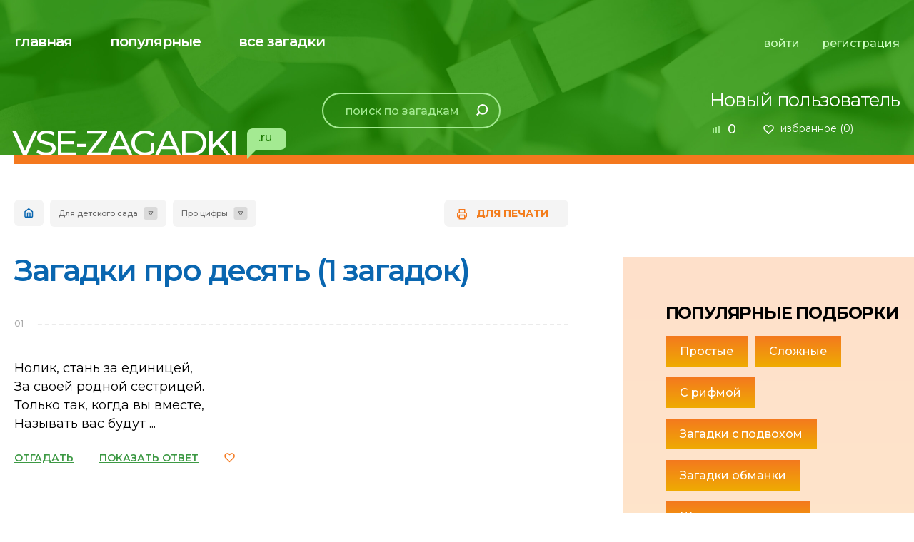

--- FILE ---
content_type: text/html; charset=UTF-8
request_url: https://vse-zagadki.ru/dlya-detskogo-sada/pro-cifry/desyat
body_size: 9035
content:
<!DOCTYPE html>
<html lang="ru" xmlns="http://www.w3.org/1999/xhtml">
<head itemscope itemtype="https://schema.org/WPHeader">
    <meta charset="utf-8" />
    <!--[if IE]><script src="http://html5shiv.googlecode.com/svn/trunk/html5.js"></script><![endif]-->
    <title itemprop="name">Загадки про десять (1 загадок). Загадки про цифры - Все-Загадки.ру</title>
    <meta itemprop="description" name="description" content="Загадки про десять (1 загадок). Сборник детских загадок про десять на любой вкус для детей любого возраста. Только отборные уникальные загадки для детского сада. Отгадывай загадки про цифры и получай баллы">
    <meta itemprop="keywords" name="keywords" content="про десять, про цифры, загадки, отгадывать">
    <!--[if lt IE 9]> <link itemprop="cssSelector" href= "css/ie8.css" rel= "stylesheet" media= "all"> <![endif]-->
    <meta name="viewport" content="width=device-width, initial-scale=1, maximum-scale=1.0, user-scalable=no">
    



    <link itemprop="cssSelector" rel="stylesheet" href="/css/jquery-ui.min.css" type="text/css">
    <link itemprop="cssSelector" rel="stylesheet" href="/css/jquery-ui.theme.min.css" type="text/css">
    <link itemprop="cssSelector" rel="stylesheet" href="/css/style.css?id=8952938729e22005a7cd" type="text/css">

	<link rel="icon" href="/favicon.ico" sizes="any" >
	<link rel="icon" href="/img/favicons/favicon_32.png" sizes="32x32" type="image/png">
	<link rel="icon" href="/img/favicons/favicon_192.png" sizes="192x192" type="image/png">
	<link rel="apple-touch-icon" href="/img/favicons/favicon_192.png" sizes="192x192">

    <meta itemprop="image" content="/img/markup_img.jpg">

    <meta property="og:title" content="Загадки про десять (1 загадок). Загадки про цифры - Все-Загадки.ру">
    <meta property="og:type" content="website">
    <meta property="og:description" content="Загадки про десять (1 загадок). Сборник детских загадок про десять на любой вкус для детей любого возраста. Только отборные уникальные загадки для детского сада. Отгадывай загадки про цифры и получай баллы">
    <meta property="og:site_name" content="Все-Загадки.ру">
    <meta property="og:url" content="https://vse-zagadki.ru/" >
    <meta property="og:image" content="/img/markup_img.jpg" >
    <meta property="og:image:width" content="400">
    <meta property="og:image:height" content="400">

    <script type="application/ld+json">
    {
        "@context": "https://schema.org",
        "@type": "Organization",
        "name": "Все-Загадки.ру",
        "alternateName": "vse-zagadki.ru",
        "brand": "Все-Загадки.ру",
        "description": "Загадки про десять (1 загадок). Сборник детских загадок про десять на любой вкус для детей любого возраста. Только отборные уникальные загадки для детского сада. Отгадывай загадки про цифры и получай баллы",
        "url": "https://vse-zagadki.ru/",
        "logo": "/img/markup_logo.png",
        "image": "/img/markup_img.jpg",
        "aggregateRating": {
            "@type": "AggregateRating",
            "ratingValue": "4.7",
            "ratingCount": "237",
            "bestRating": "5.0",
            "worstRating": "1.0"
        }
    }
    </script>


    <meta name="yandex-verification" content="3245f51928b961c9">
    <!-- Yandex.RTB --><script>window.yaContextCb=window.yaContextCb||[]</script><script src='https://yandex.ru/ads/system/context.js' async></script>
</head>

<body itemscope itemtype="https://schema.org/WebPage">

    
    <div class="page" id="page">
        <div class="page__wrap">
            <div class="show-mobile1 hide-on-print">
                <div class="block-all-riddles-mobile1">
                    <div class="block-all-riddles-mobile1__close"></div>
                    <div class="block-all-riddles-mobile1__over">
                        <div class="block-all-riddles-mobile1__item">
                            <ul class="list1" itemscope itemtype="https://schema.org/SiteNavigationElement">
            <li itemprop="name" class="list1__item">
            <a itemprop="url" href="https://vse-zagadki.ru/pro-prirodu">Загадки про природу</a>
        </li>
            <li itemprop="name" class="list1__item">
            <a itemprop="url" href="https://vse-zagadki.ru/pro-jivotnyy-mir">Загадки про животный мир</a>
        </li>
            <li itemprop="name" class="list1__item">
            <a itemprop="url" href="https://vse-zagadki.ru/pro-rasteniya">Загадки про растения</a>
        </li>
            <li itemprop="name" class="list1__item">
            <a itemprop="url" href="https://vse-zagadki.ru/pro-transport">Загадки про транспорт</a>
        </li>
            <li itemprop="name" class="list1__item">
            <a itemprop="url" href="https://vse-zagadki.ru/pro-vremena-goda">Загадки про время и времена года</a>
        </li>
            <li itemprop="name" class="list1__item">
            <a itemprop="url" href="https://vse-zagadki.ru/chelovek-i-okrujayuschie-predmety">Человек и окружающие предметы</a>
        </li>
            <li itemprop="name" class="list1__item">
            <a itemprop="url" href="https://vse-zagadki.ru/pro-prazdniki">Загадки про праздники</a>
        </li>
    </ul>
                        </div>
                        <div class="block-all-riddles-mobile1__item">
                            <ul class="list1" itemscope itemtype="https://schema.org/SiteNavigationElement">
            <li itemprop="name" class="list1__item">
            <a itemprop="url" href="https://vse-zagadki.ru/dlya-detskogo-sada">Для детского сада</a>
        </li>
            <li itemprop="name" class="list1__item">
            <a itemprop="url" href="https://vse-zagadki.ru/dlya-shkolnikov">Для школы</a>
        </li>
            <li itemprop="name" class="list1__item">
            <a itemprop="url" href="https://vse-zagadki.ru/dlya-vzroslyh">Взрослые</a>
        </li>
    </ul>
                        </div>
                        <div class="block-all-riddles-mobile1__item mod1">
                            <ul class="list1" itemscope itemtype="https://schema.org/SiteNavigationElement">
            <li itemprop="name" class="list1__item">
            <a itemprop="url" href="https://vse-zagadki.ru/populyarnye/prostye">Простые</a>
        </li>
            <li itemprop="name" class="list1__item">
            <a itemprop="url" href="https://vse-zagadki.ru/populyarnye/slojnye">Сложные</a>
        </li>
            <li itemprop="name" class="list1__item">
            <a itemprop="url" href="https://vse-zagadki.ru/populyarnye/zagadki-s-podvohom">С подвохом</a>
        </li>
            <li itemprop="name" class="list1__item">
            <a itemprop="url" href="https://vse-zagadki.ru/populyarnye/s-rifmoy">С рифмой</a>
        </li>
            <li itemprop="name" class="list1__item">
            <a itemprop="url" href="https://vse-zagadki.ru/populyarnye/logicheskie-zagadki">На логику</a>
        </li>
    </ul>
                        </div>
                        <div class="block-all-riddles-mobile1__item mod1">
                            <ul class="list1" itemscope itemtype="https://schema.org/SiteNavigationElement">
            <li itemprop="name" class="list1__item">
            <a itemprop="url" href="https://vse-zagadki.ru/populyarnye/zagadki-obmanki">Обманки</a>
        </li>
            <li itemprop="name" class="list1__item">
            <a itemprop="url" href="https://vse-zagadki.ru/populyarnye/shutochnye-zagadki">Шуточные</a>
        </li>
    </ul>
                        </div>
                    </div>
                </div>
                <div class="mobile-menu1">
                    <div class="mobile-menu1__close"></div>
                    <div class="mobile-menu1__over">
                        <div class="mobile-menu1__user">
                                                            <a href="javascript:void(0)" class="mobile-menu1__user-name">Новый пользователь</a>
                                <a href="javascript:void(0)" class="mobile-menu1__user-rate js-user-bonuses-count">0</a>
                                                                                    <a href="https://vse-zagadki.ru/favorites" class="mobile-menu1__user-favorite">избранное (<span class="js-user-favorites-count">0</span>)</a>
                        </div>

                                                    <div class="mobile-menu1__link-menu">
                                <a href="javascript:void(0)" data-modal="modal1">войти</a>
                                <a href="javascript:void(0)" data-modal="modal2">регистрация</a>
                            </div>
                                                <ul class="menu4" itemscope itemtype="https://schema.org/SiteNavigationElement">
            <li itemprop="name" class="menu4__item">
            <a itemprop="url" href="https://vse-zagadki.ru">главная</a>
        </li>
            <li itemprop="name" class="menu4__item">
            <a itemprop="url" href="https://vse-zagadki.ru/all?sort_by=popular">популярные</a>
        </li>
            <li itemprop="name" class="menu4__item">
            <a itemprop="url" href="https://vse-zagadki.ru/all">все загадки</a>
        </li>
    </ul>
                    </div>
                </div>
                <div class="black-space"></div>
            </div>
            <div class="background-top1 hide-on-print">
                <div class="hide-mobile1"><div class="background-top1__background" style="background-image:   url(/img/bg1.jpg);"></div></div>
                <div class="show-mobile1"><div class="background-top1__background" style="background-image:   url(/img/bg4.jpg);"></div></div>
                <div class="page-line">
                    <div class="header">
                        <div class="show-mobile1">
                            <div class="header__mobile">
                                <div class="mobile-line-top1">
                                    <div class="mobile-line-top1__left">
                                        <div class="mobile-line-top1__all-reddles" data-dt="0">все загадки</div>
                                    </div>
                                    <div class="mobile-line-top1__text1">Рейтинг</div>
                                    <div class="mobile-line-top1__right">
                                                                                    <a href="javascript:void(0)" class="mobile-line-top1__rate js-user-bonuses-count">0</a>
                                                                                                                        <a href="" class="mobile-line-top1__favorite"></a>
                                    </div>
                                </div>
                            </div>
                        </div>
                        <div class="header__top">
                            <div class="header__top-left">
                                <ul class="menu1" itemscope itemtype="https://schema.org/SiteNavigationElement">
            <li itemprop="name" class="menu1__item">
            <a itemprop="url" href="https://vse-zagadki.ru">главная</a>
        </li>
            <li itemprop="name" class="menu1__item">
            <a itemprop="url" href="https://vse-zagadki.ru/all?sort_by=popular">популярные</a>
        </li>
            <li itemprop="name" class="menu1__item">
            <a itemprop="url" href="https://vse-zagadki.ru/all">все загадки</a>
        </li>
    </ul>
                            </div>
                                                            <div class="header__top-right">
                                    <div class="list-link1"><a href="javascript:void(0)" data-modal="modal1">войти</a><a href="javascript:void(0)" data-modal="modal2" class="mod1">регистрация</a></div>
                                </div>
                                                    </div>
                        <div class="header__bottom">
                            <div class="header__bottom-left1">
														
                                <div class="header__logo"><a href="/"><span>VSE-ZAGADKI</span><i>.ru</i></a></div>
                            </div>
                            <div class="header__bottom-left2" itemscope itemtype="http://schema.org/WebSite">
                                <link itemprop="url" href="https://vse-zagadki.ru/">
                                <form action="https://vse-zagadki.ru/search" class="search1" itemprop="potentialAction" itemscope itemtype="http://schema.org/SearchAction">
                                    <meta itemprop="target" content="https://vse-zagadki.ru/search?query={query}">
                                    <div class="show-mobile1">
                                        <div class="search1__title">Искать в загадках:</div>
                                        <div class="search1__close"></div>
                                    </div>
                                    <div class="search1__content">
                                        <input itemprop="query-input" type="text" name="query" placeholder="поиск по загадкам" class="search1__input" required value="">
                                        <div class="search1__submit submit"><input type="submit" value=""></div>
                                    </div>
                                </form>
                            </div>
                            <div class="header__bottom-right">
                                <div class="user-information1">
                                                                            <div class="user-information1__title"><a href="javascript:void(0)">Новый пользователь</a></div>
                                                                        
                                    <div class="user-information1__rate js-user-bonuses-count">0</div>
                                    <a href="https://vse-zagadki.ru/favorites" class="user-information1__favorite">избранное (<span class="js-user-favorites-count">0</span>)</a>
                                </div>
                            </div>
                            <div class="search-button-mobile1"></div>
                            <div class="menu-button1"></div>
                        </div>
                    </div>
                </div>
            </div>



<div class="padding3">
    <div class="page-line">
        <div class="content-nav1-over">
            <div class="content-nav1">
                <div class="content-nav1__left">
                    <div class="navigation1" itemscope itemtype="https://schema.org/BreadcrumbList">
                        <a href="/" class="navigation1__main" itemprop="itemListElement" itemscope itemtype="https://schema.org/ListItem">
                            <link itemprop="item" href="/">
                            <meta itemprop="name" content="Главная">
                            <meta itemprop="position" content="1">
                        </a>
                                                    <div class="navigation1__fake-select" itemprop="itemListElement" itemscope itemtype="https://schema.org/ListItem">
                                <div class="navigation1__current" itemprop="name">Для детского сада</div>

                                                                    
                                    <link itemprop="item" href="/">
                                
                                                                    <div class="navigation1__drop">
                                        <ul class="navigation1__list">
                                                                                            <li class="navigation1__list-item">
                                                    <a href="https://vse-zagadki.ru/populyarnye">Популярные подборки</a>
                                                </li>
                                                                                            <li class="navigation1__list-item">
                                                    <a href="https://vse-zagadki.ru/po-vozrastu">По возрасту</a>
                                                </li>
                                                                                            <li class="navigation1__list-item">
                                                    <a href="https://vse-zagadki.ru/dlya-shkolnikov">Для школьников</a>
                                                </li>
                                                                                            <li class="navigation1__list-item">
                                                    <a href="https://vse-zagadki.ru/pro-jivotnyy-mir">Про животный мир</a>
                                                </li>
                                                                                            <li class="navigation1__list-item">
                                                    <a href="https://vse-zagadki.ru/pro-rasteniya">Про растения</a>
                                                </li>
                                                                                            <li class="navigation1__list-item">
                                                    <a href="https://vse-zagadki.ru/pro-prirodu">Про природу</a>
                                                </li>
                                                                                            <li class="navigation1__list-item">
                                                    <a href="https://vse-zagadki.ru/pro-vremena-goda">Про время и времена года</a>
                                                </li>
                                                                                            <li class="navigation1__list-item">
                                                    <a href="https://vse-zagadki.ru/pro-prazdniki">Про праздники</a>
                                                </li>
                                                                                            <li class="navigation1__list-item">
                                                    <a href="https://vse-zagadki.ru/dlya-vzroslyh">Для взрослых</a>
                                                </li>
                                                                                            <li class="navigation1__list-item">
                                                    <a href="https://vse-zagadki.ru/chelovek-i-okrujayuschie-predmety">Человек и окружающие предметы</a>
                                                </li>
                                                                                            <li class="navigation1__list-item">
                                                    <a href="https://vse-zagadki.ru/pro-transport">Загадки про транспорт</a>
                                                </li>
                                                                                            <li class="navigation1__list-item">
                                                    <a href="https://vse-zagadki.ru/top10-zagadok">ТОП10 загадок</a>
                                                </li>
                                                                                    </ul>
                                    </div>
                                                                <meta itemprop="position" content="2">
                            </div>
                                                    <div class="navigation1__fake-select" itemprop="itemListElement" itemscope itemtype="https://schema.org/ListItem">
                                <div class="navigation1__current" itemprop="name">Про цифры</div>

                                
                                                                    <div class="navigation1__drop">
                                        <ul class="navigation1__list">
                                                                                            <li class="navigation1__list-item">
                                                    <a href="https://vse-zagadki.ru/dlya-detskogo-sada/pro-bukvy">Про буквы</a>
                                                </li>
                                                                                            <li class="navigation1__list-item">
                                                    <a href="https://vse-zagadki.ru/dlya-detskogo-sada/pro-skazki-i-skazochnyh-geroev">Про сказки и сказочных героев</a>
                                                </li>
                                                                                            <li class="navigation1__list-item">
                                                    <a href="https://vse-zagadki.ru/dlya-detskogo-sada/pro-igry-i-igrushki">Про игры и игрушки</a>
                                                </li>
                                                                                            <li class="navigation1__list-item">
                                                    <a href="https://vse-zagadki.ru/dlya-detskogo-sada/pro-cveta">Про цвета</a>
                                                </li>
                                                                                            <li class="navigation1__list-item">
                                                    <a href="https://vse-zagadki.ru/dlya-detskogo-sada/pro-multiki">Про мультики</a>
                                                </li>
                                                                                    </ul>
                                    </div>
                                                                <meta itemprop="position" content="3">
                            </div>
                                            </div>
                </div>
                <div class="content-nav1__right">
                    <a href="https://vse-zagadki.ru/favorites?print" class="content-nav1__print">для печати</a>
                </div>
            </div>
        </div>
        <div class="content-over3">
            <div class="content-over3__left">

                <h1 class="title2">Загадки про десять (1 загадок)</h1>
                
                                                <div class="riddles-list1">
                                            <div class="riddles-list1__item js-riddles-list1__item">
        <div class="riddles-list1__num"><span>01</span></div>
        <div class="riddles-list1__title1">Нолик, стань за единицей,<br />
За своей родной сестрицей.<br />
Только так, когда вы вместе,<br />
Называть вас будут ...</div>

        <div class="riddles-list1__nav2 hide-on-print js-riddles-list1__nav2">
            <a
                href="javascript:void(0)"
                class="riddles-list1__link js-riddles-list1__toggle"
                data-show-title="ОТГАДАТЬ"
                data-hide-title="СВЕРНУТЬ"
            >ОТГАДАТЬ</a>

            <a
                data-url="https://vse-zagadki.ru/riddles/surrenders/store?riddle_id=5072"
                href="javascript:void(0)"
                class="riddles-list1__link js-riddles-list1__surrender"
                data-show-title="ПОКАЗАТЬ ОТВЕТ"
                data-hide-title="СВЕРНУТЬ ОТВЕТ"
            >ПОКАЗАТЬ ОТВЕТ</a>

            <a
                data-url="https://vse-zagadki.ru/riddles/favorites/toggle?item_id=5072"
                href="javascript:void(0)"
                class="riddles-list1__favorite hide-on-print js-riddles-list1__favorite"
            ><span></span></a>
        </div>
        <div class="block-input1 js-block-input1"  style="display: none;"  >
    <div class="show-mobile1">
        <div class="block-input1__text-mobile  mod1">
            <span>Ваш ответ:</span>
            <a
                data-url="https://vse-zagadki.ru/riddles/favorites/toggle?item_id=5072"
                href="javascript:void(0)"
                class="block-input1__favorite js-riddles-list1__favorite"
            ><i></i></a>
        </div>
    </div>

    <div class="block-input1__form mod1">
                    <i>+30 к рейтингу</i>
                
        <input type="text" placeholder="Ввести ответ" class="block-input1__input js-block-input1__input" >
        <button
            data-url="https://vse-zagadki.ru/riddles/attempts/store?riddle_id=5072"
            class="block-input1__submit submit mod2 js-block-input1__submit"
            type="button"
        >
            <span><b></b>ОТВЕТИТЬ</span>
        </button>
    </div>

    
            <div class="show-mobile1">
    
    
    <div class="block-riddle-mobile1__button">
                    <div class="block-riddle-mobile1__button-left">
                <a
                    data-url="https://vse-zagadki.ru/riddles/clues/get_new?riddle_id=5072"
                    href="javascript:void(0)"
                    data-riddle-id="5072"
                    class="mod1 js-block-input1__give-hint"
                ><span>ПОДСКАЗКА</span></a>
            </div>
            <div class="block-riddle-mobile1__button-right">
                <a
                    data-url="https://vse-zagadki.ru/riddles/surrenders/store?riddle_id=5072"
                    href="javascript:void(0)"
                    class="js-riddles-list1__surrender"
                    data-show-title="ПОКАЗАТЬ ОТВЕТ"
                    data-hide-title="СВЕРНУТЬ ОТВЕТ"
                >ПОКАЗАТЬ ОТВЕТ</a>
            </div>
            </div>
</div>
<div class="hide-mobile1">
                        <a
                data-url="https://vse-zagadki.ru/riddles/clues/get_new?riddle_id=5072"
                href="javascript:void(0)"
                data-riddle-id="5072"
                class="block-input1__give-hint js-block-input1__give-hint"
            >
                ДАТЬ ПОДСКАЗКУ
            </a>
            
    </div>
    </div>

            </div>
                                    </div>

                

                                    <div class="wysiwyg-content">
                        
                    </div>
                            </div>
            <div class="content-over3__right">
    <div class="block-side1">
        <div class="block-side1__background"></div>
        <div class="block-side1__over">

                            <div class="block-side1__title1">Популярные подборки</div>
                <div class="block-side1__list1">
                                            <a href="https://vse-zagadki.ru/populyarnye/prostye">Простые</a>
                                            <a href="https://vse-zagadki.ru/populyarnye/slojnye">Сложные</a>
                                            <a href="https://vse-zagadki.ru/populyarnye/s-rifmoy">С рифмой</a>
                                            <a href="https://vse-zagadki.ru/populyarnye/zagadki-s-podvohom">Загадки с подвохом</a>
                                            <a href="https://vse-zagadki.ru/populyarnye/zagadki-obmanki">Загадки обманки</a>
                                            <a href="https://vse-zagadki.ru/populyarnye/shutochnye-zagadki">Шуточные загадки</a>
                                            <a href="https://vse-zagadki.ru/populyarnye/logicheskie-zagadki">Логические загадки</a>
                                    </div>
            
            <div class="list-tab1">
                                    <div class="list-tab1__item">
                                                    <div class="list-tab1__current" data-dt="0">Популярные подборки</div>
                            <div class="list-tab1__drop">
                                <div class="list-tab1__drop-over">
                                    <ul class="list2">
                                                                                    <li class="list2__item">
                                                <a href="https://vse-zagadki.ru/populyarnye/prostye">
                                                    Простые
                                                </a>
                                            </li>
                                                                                    <li class="list2__item">
                                                <a href="https://vse-zagadki.ru/populyarnye/slojnye">
                                                    Сложные
                                                </a>
                                            </li>
                                                                                    <li class="list2__item">
                                                <a href="https://vse-zagadki.ru/populyarnye/s-rifmoy">
                                                    С рифмой
                                                </a>
                                            </li>
                                                                                    <li class="list2__item">
                                                <a href="https://vse-zagadki.ru/populyarnye/zagadki-s-podvohom">
                                                    Загадки с подвохом
                                                </a>
                                            </li>
                                                                                    <li class="list2__item">
                                                <a href="https://vse-zagadki.ru/populyarnye/zagadki-obmanki">
                                                    Загадки обманки
                                                </a>
                                            </li>
                                                                                    <li class="list2__item">
                                                <a href="https://vse-zagadki.ru/populyarnye/shutochnye-zagadki">
                                                    Шуточные загадки
                                                </a>
                                            </li>
                                                                                    <li class="list2__item">
                                                <a href="https://vse-zagadki.ru/populyarnye/logicheskie-zagadki">
                                                    Логические загадки
                                                </a>
                                            </li>
                                                                            </ul>
                                </div>
                            </div>
                                            </div>
                                    <div class="list-tab1__item">
                                                    <div class="list-tab1__current" data-dt="0">По возрасту</div>
                            <div class="list-tab1__drop">
                                <div class="list-tab1__drop-over">
                                    <ul class="list2">
                                                                                    <li class="list2__item">
                                                <a href="https://vse-zagadki.ru/po-vozrastu/3-5-let">
                                                    3-5 лет
                                                </a>
                                            </li>
                                                                                    <li class="list2__item">
                                                <a href="https://vse-zagadki.ru/po-vozrastu/6-9-let">
                                                    6-9 лет
                                                </a>
                                            </li>
                                                                                    <li class="list2__item">
                                                <a href="https://vse-zagadki.ru/po-vozrastu/10-13-let">
                                                    10-13 лет
                                                </a>
                                            </li>
                                                                                    <li class="list2__item">
                                                <a href="https://vse-zagadki.ru/po-vozrastu/13-15-let">
                                                    13-15 лет
                                                </a>
                                            </li>
                                                                            </ul>
                                </div>
                            </div>
                                            </div>
                                    <div class="list-tab1__item">
                                                    <div class="list-tab1__current" data-dt="0">Для детского сада</div>
                            <div class="list-tab1__drop">
                                <div class="list-tab1__drop-over">
                                    <ul class="list2">
                                                                                    <li class="list2__item">
                                                <a href="https://vse-zagadki.ru/dlya-detskogo-sada/pro-bukvy">
                                                    Про буквы
                                                </a>
                                            </li>
                                                                                    <li class="list2__item">
                                                <a href="https://vse-zagadki.ru/dlya-detskogo-sada/pro-cifry">
                                                    Про цифры
                                                </a>
                                            </li>
                                                                                    <li class="list2__item">
                                                <a href="https://vse-zagadki.ru/dlya-detskogo-sada/pro-skazki-i-skazochnyh-geroev">
                                                    Про сказки и сказочных героев
                                                </a>
                                            </li>
                                                                                    <li class="list2__item">
                                                <a href="https://vse-zagadki.ru/dlya-detskogo-sada/pro-igry-i-igrushki">
                                                    Про игры и игрушки
                                                </a>
                                            </li>
                                                                                    <li class="list2__item">
                                                <a href="https://vse-zagadki.ru/dlya-detskogo-sada/pro-cveta">
                                                    Про цвета
                                                </a>
                                            </li>
                                                                                    <li class="list2__item">
                                                <a href="https://vse-zagadki.ru/dlya-detskogo-sada/pro-multiki">
                                                    Про мультики
                                                </a>
                                            </li>
                                                                            </ul>
                                </div>
                            </div>
                                            </div>
                                    <div class="list-tab1__item">
                                                    <div class="list-tab1__current" data-dt="0">Для школьников</div>
                            <div class="list-tab1__drop">
                                <div class="list-tab1__drop-over">
                                    <ul class="list2">
                                                                                    <li class="list2__item">
                                                <a href="https://vse-zagadki.ru/dlya-shkolnikov/matematicheskie-zagadki">
                                                    Математические загадки
                                                </a>
                                            </li>
                                                                                    <li class="list2__item">
                                                <a href="https://vse-zagadki.ru/dlya-shkolnikov/literaturnye-zagadki">
                                                    Литературные загадки
                                                </a>
                                            </li>
                                                                                    <li class="list2__item">
                                                <a href="https://vse-zagadki.ru/dlya-shkolnikov/zagadki-po-geografii">
                                                    Загадки по географии
                                                </a>
                                            </li>
                                                                                    <li class="list2__item">
                                                <a href="https://vse-zagadki.ru/dlya-shkolnikov/zagadki-po-fizike">
                                                    Загадки по физике
                                                </a>
                                            </li>
                                                                                    <li class="list2__item">
                                                <a href="https://vse-zagadki.ru/dlya-shkolnikov/zagadki-po-himii">
                                                    Загадки по химии
                                                </a>
                                            </li>
                                                                                    <li class="list2__item">
                                                <a href="https://vse-zagadki.ru/dlya-shkolnikov/istoricheskie-zagadki">
                                                    Исторические загадки
                                                </a>
                                            </li>
                                                                                    <li class="list2__item">
                                                <a href="https://vse-zagadki.ru/dlya-shkolnikov/zagadki-po-biologii">
                                                    Загадки по биологии
                                                </a>
                                            </li>
                                                                                    <li class="list2__item">
                                                <a href="https://vse-zagadki.ru/dlya-shkolnikov/angloyazychnye-zagadki">
                                                    Англоязычные загадки
                                                </a>
                                            </li>
                                                                                    <li class="list2__item">
                                                <a href="https://vse-zagadki.ru/dlya-shkolnikov/zagadki-po-russkomu-yazyku">
                                                    Загадки по русскому языку
                                                </a>
                                            </li>
                                                                                    <li class="list2__item">
                                                <a href="https://vse-zagadki.ru/dlya-shkolnikov/zagadki-po-geometrii">
                                                    Загадки по геометрии
                                                </a>
                                            </li>
                                                                                    <li class="list2__item">
                                                <a href="https://vse-zagadki.ru/dlya-shkolnikov/shkolnye-prinadlejnosti">
                                                    Школьные принадлежности
                                                </a>
                                            </li>
                                                                                    <li class="list2__item">
                                                <a href="https://vse-zagadki.ru/dlya-shkolnikov/zagadki-pro-obschestvoznanie">
                                                    Загадки про обществознание
                                                </a>
                                            </li>
                                                                            </ul>
                                </div>
                            </div>
                                            </div>
                                    <div class="list-tab1__item">
                                                    <div class="list-tab1__current" data-dt="0">Про животный мир</div>
                            <div class="list-tab1__drop">
                                <div class="list-tab1__drop-over">
                                    <ul class="list2">
                                                                                    <li class="list2__item">
                                                <a href="https://vse-zagadki.ru/pro-jivotnyy-mir/pro-dikih-jivotnyh">
                                                    Про диких животных
                                                </a>
                                            </li>
                                                                                    <li class="list2__item">
                                                <a href="https://vse-zagadki.ru/pro-jivotnyy-mir/pro-domashnih-jivotnyh">
                                                    Про домашних животных
                                                </a>
                                            </li>
                                                                                    <li class="list2__item">
                                                <a href="https://vse-zagadki.ru/pro-jivotnyy-mir/pro-ptic">
                                                    Про птиц
                                                </a>
                                            </li>
                                                                                    <li class="list2__item">
                                                <a href="https://vse-zagadki.ru/pro-jivotnyy-mir/pro-ryb">
                                                    Про рыб
                                                </a>
                                            </li>
                                                                                    <li class="list2__item">
                                                <a href="https://vse-zagadki.ru/pro-jivotnyy-mir/pro-nasekomyh">
                                                    Про насекомых
                                                </a>
                                            </li>
                                                                                    <li class="list2__item">
                                                <a href="https://vse-zagadki.ru/pro-jivotnyy-mir/pro-morskih-obitateley">
                                                    Про морских обитателей
                                                </a>
                                            </li>
                                                                            </ul>
                                </div>
                            </div>
                                            </div>
                                    <div class="list-tab1__item">
                                                    <div class="list-tab1__current" data-dt="0">Про растения</div>
                            <div class="list-tab1__drop">
                                <div class="list-tab1__drop-over">
                                    <ul class="list2">
                                                                                    <li class="list2__item">
                                                <a href="https://vse-zagadki.ru/pro-rasteniya/pro-derevya">
                                                    Про деревья
                                                </a>
                                            </li>
                                                                                    <li class="list2__item">
                                                <a href="https://vse-zagadki.ru/pro-rasteniya/cvety">
                                                    Про цветы
                                                </a>
                                            </li>
                                                                                    <li class="list2__item">
                                                <a href="https://vse-zagadki.ru/pro-rasteniya/pro-griby">
                                                    Про грибы
                                                </a>
                                            </li>
                                                                                    <li class="list2__item">
                                                <a href="https://vse-zagadki.ru/pro-rasteniya/pro-frukty-i-yagody">
                                                    Про фрукты и ягоды
                                                </a>
                                            </li>
                                                                                    <li class="list2__item">
                                                <a href="https://vse-zagadki.ru/pro-rasteniya/pro-ovoschi">
                                                    Про овощи
                                                </a>
                                            </li>
                                                                                    <li class="list2__item">
                                                <a href="https://vse-zagadki.ru/pro-rasteniya/pro-lekarstvennye-rasteniya">
                                                    Про лекарственные растения
                                                </a>
                                            </li>
                                                                            </ul>
                                </div>
                            </div>
                                            </div>
                                    <div class="list-tab1__item">
                                                    <div class="list-tab1__current" data-dt="0">Про природу</div>
                            <div class="list-tab1__drop">
                                <div class="list-tab1__drop-over">
                                    <ul class="list2">
                                                                                    <li class="list2__item">
                                                <a href="https://vse-zagadki.ru/pro-prirodu/prirodnye-yavleniya">
                                                    Про природные явления
                                                </a>
                                            </li>
                                                                                    <li class="list2__item">
                                                <a href="https://vse-zagadki.ru/pro-prirodu/pro-les-gory-reki">
                                                    Про лес, горы, реки
                                                </a>
                                            </li>
                                                                                    <li class="list2__item">
                                                <a href="https://vse-zagadki.ru/pro-prirodu/pro-more-i-okean">
                                                    Про море и океан
                                                </a>
                                            </li>
                                                                                    <li class="list2__item">
                                                <a href="https://vse-zagadki.ru/pro-prirodu/pro-kosmos">
                                                    Про космос
                                                </a>
                                            </li>
                                                                                    <li class="list2__item">
                                                <a href="https://vse-zagadki.ru/pro-prirodu/solnce">
                                                    Про солнце
                                                </a>
                                            </li>
                                                                            </ul>
                                </div>
                            </div>
                                            </div>
                                    <div class="list-tab1__item">
                                                    <div class="list-tab1__current" data-dt="0">Про время и времена года</div>
                            <div class="list-tab1__drop">
                                <div class="list-tab1__drop-over">
                                    <ul class="list2">
                                                                                    <li class="list2__item">
                                                <a href="https://vse-zagadki.ru/pro-vremena-goda/pro-chasy">
                                                    Про часы
                                                </a>
                                            </li>
                                                                                    <li class="list2__item">
                                                <a href="https://vse-zagadki.ru/pro-vremena-goda/pro-dni">
                                                    Про дни
                                                </a>
                                            </li>
                                                                                    <li class="list2__item">
                                                <a href="https://vse-zagadki.ru/pro-vremena-goda/pro-mesyacy">
                                                    Про месяцы
                                                </a>
                                            </li>
                                                                                    <li class="list2__item">
                                                <a href="https://vse-zagadki.ru/pro-vremena-goda/pro-vesnu">
                                                    Про весну
                                                </a>
                                            </li>
                                                                                    <li class="list2__item">
                                                <a href="https://vse-zagadki.ru/pro-vremena-goda/pro-leto">
                                                    Про лето
                                                </a>
                                            </li>
                                                                                    <li class="list2__item">
                                                <a href="https://vse-zagadki.ru/pro-vremena-goda/pro-osen">
                                                    Про осень
                                                </a>
                                            </li>
                                                                                    <li class="list2__item">
                                                <a href="https://vse-zagadki.ru/pro-vremena-goda/pro-zimu">
                                                    Про зиму
                                                </a>
                                            </li>
                                                                                    <li class="list2__item">
                                                <a href="https://vse-zagadki.ru/pro-vremena-goda/pro-sekundy">
                                                    Про секунды
                                                </a>
                                            </li>
                                                                                    <li class="list2__item">
                                                <a href="https://vse-zagadki.ru/pro-vremena-goda/pro-minuty">
                                                    Про минуты
                                                </a>
                                            </li>
                                                                                    <li class="list2__item">
                                                <a href="https://vse-zagadki.ru/pro-vremena-goda/pro-nedeli">
                                                    Про недели
                                                </a>
                                            </li>
                                                                                    <li class="list2__item">
                                                <a href="https://vse-zagadki.ru/pro-vremena-goda/pro-goda">
                                                    Про года
                                                </a>
                                            </li>
                                                                                    <li class="list2__item">
                                                <a href="https://vse-zagadki.ru/pro-vremena-goda/pro-mesyacy-1">
                                                    Про месяцы
                                                </a>
                                            </li>
                                                                            </ul>
                                </div>
                            </div>
                                            </div>
                                    <div class="list-tab1__item">
                                                    <div class="list-tab1__current" data-dt="0">Про праздники</div>
                            <div class="list-tab1__drop">
                                <div class="list-tab1__drop-over">
                                    <ul class="list2">
                                                                                    <li class="list2__item">
                                                <a href="https://vse-zagadki.ru/pro-prazdniki/pro-den-rojdeniya">
                                                    Про день рождения
                                                </a>
                                            </li>
                                                                                    <li class="list2__item">
                                                <a href="https://vse-zagadki.ru/pro-prazdniki/pro-novyy-god-i-rojdestvo">
                                                    Про Новый год и Рождество
                                                </a>
                                            </li>
                                                                                    <li class="list2__item">
                                                <a href="https://vse-zagadki.ru/pro-prazdniki/pro-maslenicu">
                                                    Про Масленицу
                                                </a>
                                            </li>
                                                                                    <li class="list2__item">
                                                <a href="https://vse-zagadki.ru/pro-prazdniki/pro-23-fevralya">
                                                    Про 23 февраля
                                                </a>
                                            </li>
                                                                                    <li class="list2__item">
                                                <a href="https://vse-zagadki.ru/pro-prazdniki/pro-8-marta">
                                                    Про 8 марта
                                                </a>
                                            </li>
                                                                                    <li class="list2__item">
                                                <a href="https://vse-zagadki.ru/pro-prazdniki/pro-den-materi">
                                                    Про день матери
                                                </a>
                                            </li>
                                                                                    <li class="list2__item">
                                                <a href="https://vse-zagadki.ru/pro-prazdniki/pro-9-maya">
                                                    Про 9 мая
                                                </a>
                                            </li>
                                                                                    <li class="list2__item">
                                                <a href="https://vse-zagadki.ru/pro-prazdniki/pro-detskie-prazdniki">
                                                    Про детские праздники
                                                </a>
                                            </li>
                                                                            </ul>
                                </div>
                            </div>
                                            </div>
                                    <div class="list-tab1__item">
                                                    <div class="list-tab1__current" data-dt="0">Для взрослых</div>
                            <div class="list-tab1__drop">
                                <div class="list-tab1__drop-over">
                                    <ul class="list2">
                                                                                    <li class="list2__item">
                                                <a href="https://vse-zagadki.ru/dlya-vzroslyh-1/poshlye">
                                                    Пошлые
                                                </a>
                                            </li>
                                                                                    <li class="list2__item">
                                                <a href="https://vse-zagadki.ru/dlya-vzroslyh-1/sovetskie">
                                                    Советские
                                                </a>
                                            </li>
                                                                                    <li class="list2__item">
                                                <a href="https://vse-zagadki.ru/dlya-vzroslyh-1/bibleyskie">
                                                    Библейские
                                                </a>
                                            </li>
                                                                                    <li class="list2__item">
                                                <a href="https://vse-zagadki.ru/dlya-vzroslyh-1/starinnye">
                                                    Старинные
                                                </a>
                                            </li>
                                                                                    <li class="list2__item">
                                                <a href="https://vse-zagadki.ru/dlya-vzroslyh-1/russkie-narodnye">
                                                    Русские народные
                                                </a>
                                            </li>
                                                                            </ul>
                                </div>
                            </div>
                                            </div>
                                    <div class="list-tab1__item">
                                                    <div class="list-tab1__current" data-dt="0">Человек и окружающие предметы</div>
                            <div class="list-tab1__drop">
                                <div class="list-tab1__drop-over">
                                    <ul class="list2">
                                                                                    <li class="list2__item">
                                                <a href="https://vse-zagadki.ru/chelovek-i-okrujayuschie-predmety/pro-cheloveka">
                                                    Про человека
                                                </a>
                                            </li>
                                                                                    <li class="list2__item">
                                                <a href="https://vse-zagadki.ru/chelovek-i-okrujayuschie-predmety/pro-professii">
                                                    Про профессии
                                                </a>
                                            </li>
                                                                                    <li class="list2__item">
                                                <a href="https://vse-zagadki.ru/chelovek-i-okrujayuschie-predmety/pro-semyu">
                                                    Про семью
                                                </a>
                                            </li>
                                                                                    <li class="list2__item">
                                                <a href="https://vse-zagadki.ru/chelovek-i-okrujayuschie-predmety/pro-zdorove">
                                                    Про здоровье
                                                </a>
                                            </li>
                                                                                    <li class="list2__item">
                                                <a href="https://vse-zagadki.ru/chelovek-i-okrujayuschie-predmety/pro-hobbi">
                                                    Про хобби
                                                </a>
                                            </li>
                                                                                    <li class="list2__item">
                                                <a href="https://vse-zagadki.ru/chelovek-i-okrujayuschie-predmety/pro-posudu-i-tehniku">
                                                    Про посуду и технику
                                                </a>
                                            </li>
                                                                                    <li class="list2__item">
                                                <a href="https://vse-zagadki.ru/chelovek-i-okrujayuschie-predmety/pro-lyubov">
                                                    Про любовь
                                                </a>
                                            </li>
                                                                                    <li class="list2__item">
                                                <a href="https://vse-zagadki.ru/chelovek-i-okrujayuschie-predmety/pro-drujbu">
                                                    Про дружбу
                                                </a>
                                            </li>
                                                                                    <li class="list2__item">
                                                <a href="https://vse-zagadki.ru/chelovek-i-okrujayuschie-predmety/pro-imena">
                                                    Про имена
                                                </a>
                                            </li>
                                                                                    <li class="list2__item">
                                                <a href="https://vse-zagadki.ru/chelovek-i-okrujayuschie-predmety/pro-edu">
                                                    Про еду
                                                </a>
                                            </li>
                                                                                    <li class="list2__item">
                                                <a href="https://vse-zagadki.ru/chelovek-i-okrujayuschie-predmety/pro-veschi">
                                                    Про вещи
                                                </a>
                                            </li>
                                                                                    <li class="list2__item">
                                                <a href="https://vse-zagadki.ru/chelovek-i-okrujayuschie-predmety/pro-chasti-tela">
                                                    Про части тела
                                                </a>
                                            </li>
                                                                            </ul>
                                </div>
                            </div>
                                            </div>
                                    <div class="list-tab1__item">
                                                    <div class="list-tab1__current" data-dt="0">Загадки про транспорт</div>
                            <div class="list-tab1__drop">
                                <div class="list-tab1__drop-over">
                                    <ul class="list2">
                                                                                    <li class="list2__item">
                                                <a href="https://vse-zagadki.ru/pro-transport/mashiny">
                                                    Машины
                                                </a>
                                            </li>
                                                                                    <li class="list2__item">
                                                <a href="https://vse-zagadki.ru/pro-transport/samolyoty">
                                                    Самолёты
                                                </a>
                                            </li>
                                                                                    <li class="list2__item">
                                                <a href="https://vse-zagadki.ru/pro-transport/poezda">
                                                    Поезда
                                                </a>
                                            </li>
                                                                                    <li class="list2__item">
                                                <a href="https://vse-zagadki.ru/pro-transport/vodnyy-transport">
                                                    Водный транспорт
                                                </a>
                                            </li>
                                                                                    <li class="list2__item">
                                                <a href="https://vse-zagadki.ru/pro-transport/avtobusy">
                                                    Автобусы
                                                </a>
                                            </li>
                                                                                    <li class="list2__item">
                                                <a href="https://vse-zagadki.ru/pro-transport/velosipedy">
                                                    Велосипеды
                                                </a>
                                            </li>
                                                                                    <li class="list2__item">
                                                <a href="https://vse-zagadki.ru/pro-transport/pdd">
                                                    ПДД
                                                </a>
                                            </li>
                                                                            </ul>
                                </div>
                            </div>
                                            </div>
                                    <div class="list-tab1__item">
                                                    <div class="list-tab1__current" data-dt="0">ТОП10 загадок</div>
                            <div class="list-tab1__drop">
                                <div class="list-tab1__drop-over">
                                    <ul class="list2">
                                                                                    <li class="list2__item">
                                                <a href="https://vse-zagadki.ru/top10-zagadok/top10-prostyh">
                                                    ТОП10 простых
                                                </a>
                                            </li>
                                                                                    <li class="list2__item">
                                                <a href="https://vse-zagadki.ru/top10-zagadok/top10-slojnyh">
                                                    ТОП10 сложных
                                                </a>
                                            </li>
                                                                                    <li class="list2__item">
                                                <a href="https://vse-zagadki.ru/top10-zagadok/top10-logicheskih">
                                                    ТОП10 логических
                                                </a>
                                            </li>
                                                                                    <li class="list2__item">
                                                <a href="https://vse-zagadki.ru/top10-zagadok/top10-shutochnyh">
                                                    ТОП10 шуточных
                                                </a>
                                            </li>
                                                                            </ul>
                                </div>
                            </div>
                                            </div>
                            </div>
        </div>
    </div>
    <div class="banner-block1">







            </div>

            <div class="block-side2">
            <div class="block-side2__background"></div>
            <div class="block-side2__over">
                <div class="block-side2__title1">
                                            <img
                            srcset="https://vse-zagadki.ru/storage/categories/1/2022/07/19/1-16582158021078497132-category_answers.png, https://vse-zagadki.ru/storage/categories/1/2022/07/19/1-16582158021078497132-category_answers@2x.png 2x, https://vse-zagadki.ru/storage/categories/1/2022/07/19/1-16582158021078497132-category_answers@3x.png 3x"
                            src="https://vse-zagadki.ru/storage/categories/1/2022/07/19/1-16582158021078497132-category_answers.png"
                            alt=""
                        >
                                        <span>Загадки по возрасту</span>
                </div>
                <div class="block-side2__list1">
                                            <a href="https://vse-zagadki.ru/po-vozrastu/3-5-let">
                            3-5 лет
                        </a>
                                            <a href="https://vse-zagadki.ru/po-vozrastu/6-9-let">
                            6-9 лет
                        </a>
                                            <a href="https://vse-zagadki.ru/po-vozrastu/10-13-let">
                            10-13 лет
                        </a>
                                            <a href="https://vse-zagadki.ru/po-vozrastu/13-15-let">
                            13-15 лет
                        </a>
                                    </div>
            </div>
        </div>
    </div>
        </div>
        <div class="show-mobile1">







                    </div>
        <div class="hide-mobile1">

            <div class="carousel2 mod1">
                    <div class="carousel2__item">
                <div class="carousel2__over style1">
                    <div class="carousel2__title1 style1">ТОП10 простых</div>
                    <div class="carousel2__title2">пример:</div>
                    <div class="carousel2__title3">В лесных районах обитает,
И на зимовку улетает,
И шея птиц...</div>
                    <a href="https://vse-zagadki.ru/top10-zagadok/top10-prostyh" class="carousel2__more style1">перейти в подборку</a>
                </div>
            </div>
                    <div class="carousel2__item">
                <div class="carousel2__over style4">
                    <div class="carousel2__title1 style4">ТОП10 сложных</div>
                    <div class="carousel2__title2">пример:</div>
                    <div class="carousel2__title3">Бежит Наташка
В семидесяти рубашках,
На голове шапочка,
А...</div>
                    <a href="https://vse-zagadki.ru/top10-zagadok/top10-slojnyh" class="carousel2__more style4">перейти в подборку</a>
                </div>
            </div>
                    <div class="carousel2__item">
                <div class="carousel2__over style2">
                    <div class="carousel2__title1 style2">ТОП10 логических</div>
                    <div class="carousel2__title2">пример:</div>
                    <div class="carousel2__title3">В каком месяце люди говорят меньше всего</div>
                    <a href="https://vse-zagadki.ru/top10-zagadok/top10-logicheskih" class="carousel2__more style2">перейти в подборку</a>
                </div>
            </div>
                    <div class="carousel2__item">
                <div class="carousel2__over style1">
                    <div class="carousel2__title1 style1">ТОП10 шуточных</div>
                    <div class="carousel2__title2">пример:</div>
                    <div class="carousel2__title3">Два гвоздя упали в воду. Как фамилия грузина?</div>
                    <a href="https://vse-zagadki.ru/top10-zagadok/top10-shutochnyh" class="carousel2__more style1">перейти в подборку</a>
                </div>
            </div>
            </div>
        </div>
    </div>
</div>


<div class="background-footer1 hide-on-print" style="background-image:   url(/img/bg3.jpg);">
                <div class="page-line">
                    <div class="background-footer1__over">
                        <div class="footer" itemscope itemtype="https://schema.org/WPFooter">
                            <span itemprop="copyrightYear">2023</span>
                            <div class="footer__top">
                                <div class="menu-button2"></div>
                                
                                <div class="footer__logo" itemprop="copyrightHolder"><a href="/"><span>VSE-ZAGADKI</span><i>.ru</i></a></div>
                            </div>
                            <div class="footer__bottom">
                                <div class="footer__bottom-left">
                                    <ul class="menu2" itemscope itemtype="https://schema.org/SiteNavigationElement">
            <li itemprop="name" class="menu2__item">
            <a itemprop="url" href="https://vse-zagadki.ru">главная</a>
        </li>
            <li itemprop="name" class="menu2__item">
            <a itemprop="url" href="https://vse-zagadki.ru/all?sort_by=popular">популярные</a>
        </li>
            <li itemprop="name" class="menu2__item">
            <a itemprop="url" href="https://vse-zagadki.ru/all">все загадки</a>
        </li>
    </ul>
                                </div>
                                <div class="footer__bottom-right">
                                    <div class="show-mobile1">
                                        <div class="footer__title">СМОТРИТЕ ТАКЖЕ:</div>
                                    </div>
                                    <ul class="menu3" itemscope itemtype="https://schema.org/SiteNavigationElement">
            <li itemprop="name" class="menu3__item">
            <a itemprop="url" href="https://аудиосказки-онлайн.рф">аудиосказки-онлайн.рф</a>
        </li>
            <li itemprop="name" class="menu3__item">
            <a itemprop="url" href="https://колыбельные-песни.рф">колыбельные-песни.рф</a>
        </li>
    </ul>
                                </div>
                            </div>
                        </div>
                    </div>
                </div>
            </div>
        </div>
    </div>

                <div class="modal-up modal1">
    <div class="modal-up__vertical">
        <div class="modal-up__content">
            <div class="modal-up__close"></div>
            <div class="modal-up__over">
                <form method="POST" action="https://vse-zagadki.ru/auth/login" class="modal-form1">
                    <input type="hidden" name="_token" value="77yfFLYSmdWJShANiQwHstpuKEBDQkSwXYVgyq32">                    <div class="modal-form1__item">
                        <div class="modal-form1__title1">Войти на сайт</div>
                    </div>
                    <div class="modal-form1__item">
                        <div class="modal-form1__list">
                            <div class="modal-form1__list-item"><input type="text" name="email" value="" placeholder="Емайл" class="modal-form1__input" required autocomplete="email" autofocus></div>
                            <div class="modal-form1__list-item"><input type="password" name="password" placeholder="Пароль" class="modal-form1__input" required autocomplete="current-password"></div>
                            <input type="hidden" name="remember" value="1">
                        </div>
                        <div class="hide-mobile1">
                            







                        </div>
                        <div class="modal-form1__list">
                            <div class="modal-form1__list-item"><input type="submit" value="Войти на сайт" class="modal-form1__submit"></div>
                            <div class="modal-form1__list-item">
                                <div class="show-mobile1">
                                                                    </div>
                                <a href="https://vse-zagadki.ru/auth/google" class="modal-form1__enter-to-google"><span>Войти через Google</span></a>
                            </div>
                        </div>
                    </div>
                    <div class="modal-form1__item">
                        <div class="modal-form1__link">
                            <a href="" data-modal="modal2" data-dt="0">регистрация</a>
                            <a href="" data-modal="modal3" data-dt="0">забыли пароль</a>
                        </div>
                    </div>
                </form>
            </div>
        </div>
    </div>
</div>
        <div class="modal-up modal2">
    <div class="modal-up__vertical">
        <div class="modal-up__content">
            <div class="modal-up__close"></div>
            <div class="modal-up__over">
                <form method="POST" action="https://vse-zagadki.ru/register" class="modal-form1">
                    <input type="hidden" name="_token" value="77yfFLYSmdWJShANiQwHstpuKEBDQkSwXYVgyq32">
                    <div class="modal-form1__item">
                        <div class="modal-form1__title1">Регистрация</div>
                    </div>
                    <div class="modal-form1__item">
                        <div class="modal-form1__list mod1">
                            <div class="modal-form1__list-item mod1"><input type="text" name="email" value="" placeholder="Е-майл" class="modal-form1__input" required autocomplete="email" autofocus></div>
                        </div>
                        <div class="modal-form1__list">
                            <div class="modal-form1__list-item"><input type="password" name="password" placeholder="Пароль" class="modal-form1__input"></div>
                            <div class="modal-form1__list-item"><input type="password" name="password_confirmation" placeholder="Повторите пароль" class="modal-form1__input" required></div>
                        </div>
                        <div class="hide-mobile1">
                                                                                </div>
                        <div class="modal-form1__list">
                            <div class="modal-form1__list-item"><input type="submit" value="Регистрация" class="modal-form1__submit"></div>
                            <div class="modal-form1__list-item">
                                <div class="show-mobile1">
                                                                                                        </div>
                                <a href="https://vse-zagadki.ru/auth/google" class="modal-form1__enter-to-google"><span>Войти через Google</span></a>
                            </div>
                        </div>
                    </div>
                    <div class="modal-form1__item">
                        <div class="modal-form1__link">
                            <a href="" data-modal="modal1" data-dt="0">войти на сайт</a>
                            <a href="" data-modal="modal3" data-dt="0">забыли пароль</a>
                        </div>
                    </div>
                </form>
            </div>
        </div>
    </div>
</div>
        <div class="modal-up modal3">
    <div class="modal-up__vertical">
        <div class="modal-up__content">
            <div class="modal-up__close"></div>
            <div class="modal-up__over">
                <form method="POST" action="https://vse-zagadki.ru/forgot-password" class="modal-form1">
                    <div class="modal-form1__item">
                        <div class="modal-form1__title1">Забыли пароль?</div>
                    </div>
                    <div class="modal-form1__item">
                        <div class="modal-form1__list mod2">
                            <div class="modal-form1__list-item mod1"><input type="text" name="email" value="" placeholder="Е-майл" class="modal-form1__input" required autocomplete="email" autofocus></div>
                        </div>
                        <div class="modal-form1__list">
                            <div class="modal-form1__list-item"><input type="submit" value="напомнить пароль" class="modal-form1__submit"></div>
                            <div class="modal-form1__list-item">
                                <a href="https://vse-zagadki.ru/auth/google" class="modal-form1__enter-to-google"><span>Войти через Google</span></a>
                            </div>
                        </div>
                    </div>
                    <div class="modal-form1__item">
                        <div class="modal-form1__link">
                            <a href="" data-modal="modal1" data-dt="0">войти на сайт</a>
                            <a href="" data-modal="modal2" data-dt="0">регистрация</a>
                        </div>
                    </div>
                </form>
            </div>
        </div>
    </div>
</div>
    

    <div id="js-loader"></div>

    <link rel="preconnect" href="https://fonts.googleapis.com">
    <link rel="preconnect" href="https://fonts.gstatic.com" crossorigin>
    <link href="https://fonts.googleapis.com/css2?family=Montserrat:wght@400;500;600;700&family=Mulish:wght@300;400;600;700;800;900&display=swap" rel="stylesheet">
    <script src="/js/app.js?ver=1658339048"></script>
    <script src="/js/common.js?ver=1740982453"></script>

    

    <!-- Yandex.Metrika counter -->
    <script type="text/javascript" >
       (function(m,e,t,r,i,k,a){m[i]=m[i]||function(){(m[i].a=m[i].a||[]).push(arguments)};
       m[i].l=1*new Date();
       for (var j = 0; j < document.scripts.length; j++) {if (document.scripts[j].src === r) { return; }}
       k=e.createElement(t),a=e.getElementsByTagName(t)[0],k.async=1,k.src=r,a.parentNode.insertBefore(k,a)})
       (window, document, "script", "https://mc.yandex.ru/metrika/tag.js", "ym");

       ym(93546341, "init", {
            clickmap:true,
            trackLinks:true,
            accurateTrackBounce:true
       });
    </script>
    <noscript><div><img src="https://mc.yandex.ru/watch/93546341" style="position:absolute; left:-9999px;" alt="" /></div></noscript>
    <!-- /Yandex.Metrika counter -->
</body>
</html>


--- FILE ---
content_type: text/css
request_url: https://vse-zagadki.ru/css/style.css?id=8952938729e22005a7cd
body_size: 16624
content:
@charset "UTF-8";/*!
 *
 * */* * * * * * * * * * * * html,a,abbr,acronym,address,applet,article,aside,audio,b,big,blockquote,body,canvas,caption,center,cite,code,dd,del,details,dfn,div,dl,dt,em,embed,fieldset,figcaption,figure,footer,form,h1,h2,h3,h4,h5,h6,header,hgroup,i,iframe,img,ins,kbd,label,legend,li,mark,menu,nav,object,ol,output,p,pre,q,ruby,s,samp,section,small,span,strike,strong,sub,summary,sup,table,tbody,td,tfoot,th,thead,time,tr,tt,u,ul,var,video{margin:0;padding:0;border:0;vertical-align:baseline}body,html{height:100%}body a,html a{text-decoration:none}body input,html input{-webkit-appearance:none}a img,fieldset,img{border:none}button,input[type=submit]{cursor:pointer}button::-moz-focus-inner,input[type=submit]::-moz-focus-inner{padding:0;border:0}textarea{overflow:auto}button,input{margin:0;padding:0;border:0}a,a:focus,button,h1,h2,h3,h4,h5,h6,input,select,span,textarea{outline:none}*,div{outline:none!important}ol,ul{list-style-type:none}img{vertical-align:top}li{list-style:none}@media only screen and (min-device-width:320px) and (max-device-width:480px){*{-webkit-text-size-adjust:none}}table{border-spacing:0;border-collapse:collapse;width:100%}.clear{clear:both}.page{overflow:hidden;position:relative;width:100%}input[type=password],input[type=text],textarea{box-sizing:border-box}input:focus::-webkit-contacts-auto-fill-button{opacity:0}.show-tablet1{display:none}@media only screen and (max-width:1000px){.show-tablet1{display:block}}@media only screen and (max-width:1000px){.hide-tablet1{display:none}}.show-mobile1{display:none}@media only screen and (max-width:760px){.show-mobile1{display:block}}@media only screen and (max-width:760px){.hide-mobile1{display:none}}:focus::-webkit-input-placeholder{opacity:0!important}:focus::-moz-placeholder{opacity:0!important}:focus:-ms-input-placeholder{opacity:0!important}:focus:-moz-placeholder{opacity:0!important}input,textarea{background:none;border:none}textarea{resize:none}.slick-slider{box-sizing:border-box;-moz-box-sizing:border-box;-webkit-touch-callout:none;-webkit-user-select:none;-khtml-user-select:none;-moz-user-select:none;-ms-user-select:none;user-select:none;-ms-touch-action:pan-y;touch-action:pan-y;-webkit-tap-highlight-color:transparent}.slick-list,.slick-slider{position:relative;display:block}.slick-list{overflow:hidden;margin:0;padding:0}.slick-list:focus{outline:none}.slick-loading .slick-list{background:#fff}.slick-list.dragging{cursor:pointer;cursor:hand}.slick-slide,.slick-slide img,.slick-slider .slick-list,.slick-track{transform:translateZ(0)}.slick-track{position:relative;left:0;top:0;display:block;zoom:1}.slick-track:after,.slick-track:before{content:"";display:table}.slick-track:after{clear:both}.slick-loading .slick-track{visibility:hidden}.slick-slide{float:left;height:100%;min-height:1px}.slick-slide img{display:block;max-width:100%}.slick-slide.slick-loading img{display:none}.slick-slide.dragging img{pointer-events:none}.slick-initialized .slick-slide{display:block}.slick-loading .slick-slide{visibility:hidden}.slick-vertical .slick-slide{display:block;height:auto;border:1px solid transparent}.slick-next,.slick-prev{position:absolute;top:50%;margin-top:-10px;font:0/0 a;text-shadow:none;color:transparent;height:20px;background:none;left:0;z-index:1}.slick-next:focus,.slick-prev:focus{outline:none}.slick-next.slick-disabled,.slick-prev.slick-disabled{opacity:.2}.slick-next:before,.slick-prev:before{height:30px;line-height:30px;content:"prev";display:inline-block;vertical-align:middle;font-size:15px;color:#fff;background:#000}.slick-next{right:0;left:auto}.slick-next:before{content:"next";display:inline-block}body{font-family:Montserrat}@media only screen and (max-width:1000px){body{width:100%;height:100%}}input,textarea{font-family:Montserrat}.page{max-width: 100%; margin:auto}@media only screen and (max-width:760px){.page__wrap{position:relative;left:0;transition:.3s linear}.page__wrap.active{left:-300px}}@media only screen and (max-width:760px) and (max-width:359px){.page__wrap.active{left:-280px}}.page-line{max-width:1280px;margin:auto;position:relative;*zoom:1;padding:0 20px}.page-line:after{content:" ";display:table;clear:both}.b,.block-riddle1__submit,.modal-form1__enter-to-google,.modal-form1__submit{background-color:#97e05e;background-image:linear-gradient(#97e05e,#3b9844);filter:progid:DXImageTransform.Microsoft.gradient(startColorstr="#97e05e",endColorstr="#3b9844",GradientType=0);-webkit-border-radius:8px;-moz-border-radius:8px;border-radius:8px;color:#fff;font-size:13px;font-weight:600}.b:hover,.block-riddle1__submit:hover,.modal-form1__enter-to-google:hover,.modal-form1__submit:hover{background-color:#6ec62a;background-image:linear-gradient(#6ec62a,#1f6a26);filter:progid:DXImageTransform.Microsoft.gradient(startColorstr="#6ec62a",endColorstr="#1f6a26",GradientType=0)}.b:active,.block-riddle1__submit:active,.modal-form1__enter-to-google:active,.modal-form1__submit:active{background-color:#93dd5d;background-image:linear-gradient(#93dd5d,#409c46);filter:progid:DXImageTransform.Microsoft.gradient(startColorstr="#93dd5d",endColorstr="#409c46",GradientType=0);border:2px solid #307e27}.background-top1{height:218px;background-position:50%;background-repeat:no-repeat;-webkit-background-size:cover;-moz-background-size:cover;-o-background-size:cover;background-size:cover;position:relative}@media only screen and (max-width:760px){.background-top1{height:98px}}.background-top1__background{position:absolute;top:0;left:0;width:100%;height:100%;background-position:50%;background-repeat:no-repeat;-webkit-background-size:cover;-moz-background-size:cover;-o-background-size:cover;background-size:cover}@media only screen and (max-width:760px){.header{position:relative;padding-top:40px}}.header__mobile{position:absolute;top:0;left:-20px;right:-20px;background-color:rgba(0,0,0,.1)}.header__top{padding:44px 0 0;position:relative;*zoom:1;margin-bottom:18px}.header__top:after{content:" ";display:table;clear:both}@media only screen and (max-width:760px){.header__top{display:none}}.header__top:before{position:absolute;bottom:16px;left:0;left:-1000px;right:-1000px;display:block;content:"";height:1px;background:url(/images/line1.png?0140ad07db10147b08be2a9809ecfe4b);background-size:auto 100%}.header__top-left{float:left}.header__top-right{float:right;padding-top:5px}.header__bottom{*zoom:1;font-size:.01px}.header__bottom:after{content:" ";display:table;clear:both}@media only screen and (max-width:1000px){.header__bottom{position:relative}}@media only screen and (max-width:760px){.header__bottom{height:58px}}.header__bottom-left1{float:left;margin-right:79px}@media only screen and (max-width:760px){.header__bottom-left1{float:none;margin:0}}.header__bottom-left2{padding-top:10px;float:left}@media only screen and (max-width:1000px){.header__bottom-left2{position:absolute;top:-6px;left:0;float:none;padding:0}}@media only screen and (max-width:760px){.header__bottom-left2{top:-9999px;left:0;right:-20px;z-index:2}.header__bottom-left2.active{top:64px}}.header__bottom-right{padding-top:1px;float:right}@media only screen and (max-width:760px){.header__bottom-right{display:none}}.header__logo{display:inline-block;vertical-align:top;height:98px;position:relative;font-size:.01px}@media only screen and (max-width:760px){.header__logo{display:block;position:absolute;bottom:0;left:0;height:60px}}.header__logo:before{position:absolute;bottom:-12px;left:0;right:-1500px;display:block;content:"";height:12px;background-color:#f4781e;z-index:1;cursor:default}@media only screen and (max-width:760px){.header__logo:before{height:6px;bottom:-6px}}.header__logo a{display:inline-block;vertical-align:top}@media only screen and (max-width:1320px){.header__logo a{position:relative;top:14px}}@media only screen and (max-width:760px){.header__logo a{top:0}}.header__logo span{display:block;color:#fff;font-size:90px;font-weight:500;letter-spacing:-6.3px;line-height:131.65px;text-transform:uppercase;position:relative;top:1px;left:-3px;float:left}@media only screen and (max-width:1320px){.header__logo span{font-size:50px}}@media only screen and (max-width:760px){.header__logo span{font-size:40px;letter-spacing:-2.8px;line-height:58.51px;text-transform:uppercase;top:17px;left:-1px}}@media only screen and (max-width:359px){.header__logo span{font-size:32px;top:20px}}.header__logo i{float:left;padding:3px 0 0 11px;color:#1d7a03;font-size:16px;font-weight:500;line-height:20px;background:url(/images/logo.svg?620f5c49a5df1be75b4446fbe51507a3) no-repeat 0 0;background-size:55px 43px;width:55px;height:43px;display:inline-block;box-sizing:border-box;font-style:normal;position:relative;top:34px;margin-left:13px}@media only screen and (max-width:1320px){.header__logo i{top:45px;z-index:1}}@media only screen and (max-width:760px){.header__logo i{background:url(/images/logo.svg?620f5c49a5df1be75b4446fbe51507a3) no-repeat 0 0;background-size:45px 36px;width:45px;height:36px;display:inline-block;padding:0 0 0 9px;font-size:14px;letter-spacing:-.7px;line-height:25.48px;top:25px}}.menu1{*zoom:1;font-size:.01px;height:58px}.menu1:after{content:" ";display:table;clear:both}.menu1__item{float:left;margin-right:53px}.menu1__item:last-child{margin:0}@media only screen and (max-width:1000px){.menu1__item{margin-right:20px}}.menu1__item a{display:inline-block;vertical-align:top;color:#fff;font-size:20px;font-weight:600;letter-spacing:-1px;line-height:29.26px;position:relative}.menu1__item a:hover{text-decoration:underline}@media only screen and (max-width:1000px){.menu1__item a{font-size:17px;position:relative;top:2px}}.menu1__item.active a{height:58px;text-decoration:none}.menu1__item.active a i{font-style:normal;display:block;position:absolute;bottom:16px;left:0;right:0;border-bottom:2px solid #8ebc80}.menu1__item.active a i:before{bottom:-15px;left:30px;border-color:#8ebc80 transparent transparent}.menu1__item.active a i:after,.menu1__item.active a i:before{position:absolute;right:0;display:block;content:"";width:0;height:0;border-style:solid;border-width:13px 15px 0 0}.menu1__item.active a i:after{bottom:-12px;left:31px;border-color:#1c7800 transparent transparent}@media only screen and (max-width:1000px){.menu1__item.active a i:after{width:0;height:0;border-color:#419c20 transparent transparent;border-style:solid;border-width:13px 15px 0 0}}.list-link1{font-size:.01px}.list-link1 a{display:inline-block;vertical-align:top;color:#cdfdc1;font-size:16px;line-height:23.4px;font-weight:500;margin-right:31px}.list-link1 a:last-child{margin:0}.list-link1 a.mod1,.list-link1 a:hover{text-decoration:underline}.list-link1 a.mod1:hover{text-decoration:none}.search1{width:353px;height:50px;border-radius:25px;border:2px solid #a4ea92;padding:0 50px 0 0;box-sizing:border-box;position:relative}@media only screen and (max-width:1320px){.search1{width:250px}}@media only screen and (max-width:1000px){.search1{width:413px}}@media only screen and (max-width:760px){.search1{padding:19px 20px 27px;width:auto;background-color:#0966b0;box-sizing:border-box;border:none;height:auto;-webkit-border-radius:0;-moz-border-radius:0;border-radius:0}}.search1__input{display:block;padding-left:31px;box-sizing:border-box;width:100%;height:46px;color:#fff;font-size:16px;font-weight:500}@media only screen and (max-width:760px){.search1__input{padding-left:19px;color:#fff}}.search1 ::-webkit-input-placeholder{opacity:1;color:#a4ea92}@media only screen and (max-width:760px){.search1 ::-webkit-input-placeholder{color:hsla(0,0%,100%,.5)}}.search1 ::-moz-placeholder{opacity:1;color:#a4ea92}@media only screen and (max-width:760px){.search1 ::-moz-placeholder{color:hsla(0,0%,100%,.5)}}.search1 :-ms-input-placeholder{opacity:1;color:#a4ea92}@media only screen and (max-width:760px){.search1 :-ms-input-placeholder{color:hsla(0,0%,100%,.5)}}.search1 :-moz-placeholder{opacity:1;color:#a4ea92}@media only screen and (max-width:760px){.search1 :-moz-placeholder{color:hsla(0,0%,100%,.5)}}.search1__submit{position:absolute;top:0;right:0;height:46px;width:50px;cursor:pointer}.search1__submit:before{position:absolute;top:14px;right:15px;display:block;content:"";background:url(/images/i1.svg?6770833b5ddc62b0aa3351442cd99a6b) no-repeat 0 0;background-size:17px 17px;width:17px;height:17px;display:inline-block}@media only screen and (max-width:760px){.search1__submit:before{background:url(/images/i24.svg?abd8a78d15c23e6eef4d472efbb8ae57) no-repeat 0 0;background-size:17px 17px;width:17px;height:17px;display:inline-block}}.search1__title{padding-bottom:14px;color:#fff;font-size:14px;font-weight:500;line-height:20.48px}.search1__close{position:absolute;top:26px;right:19px;background:url(/images/i19.svg?16e1d67db75793c27b10ec6c551182f6) no-repeat 0 0;background-size:10px 10px;width:10px;height:10px;display:inline-block;z-index:1;cursor:pointer}.search1__close:before{position:absolute;top:-10px;left:-10px;right:-10px;bottom:-10px;display:block;content:""}@media only screen and (max-width:760px){.search1__content{position:relative;height:50px;border-radius:8px;border:2px solid #578fbc;box-sizing:border-box}}.user-information1{font-size:.01px}.user-information1__title{margin-bottom:9px;color:#fff;font-size:26px;letter-spacing:-1.3px;line-height:38.03px}.user-information1__title a{color:#fff}.user-information1__title a:hover{text-decoration:underline}.user-information1__rate{display:inline-block;vertical-align:top;margin-right:38px;position:relative;padding-left:21px;margin-left:4px;color:#fff;font-size:18px;font-weight:500;line-height:26.33px;text-transform:uppercase}.user-information1__rate:before{position:absolute;top:8px;left:0;display:block;content:"";background:url(/images/i2.svg?4766b9a3fa44d083be4079e98e460e73) no-repeat 0 0;background-size:10px 11px;width:10px;height:11px;display:inline-block}.user-information1__favorite{position:relative;top:2px;padding-left:24px;color:#fff;font-size:14px;line-height:20.48px}.user-information1__favorite:hover{text-decoration:underline}.user-information1__favorite:before{position:absolute;top:4px;left:0;display:block;content:"";background:url(/images/i3.svg?bbdf5748d8b3aa89258eaaedb09cc0f1) no-repeat 0 0;background-size:15px 14px;width:15px;height:14px;display:inline-block}.padding1{padding:103px 0 148px}@media only screen and (max-width:1000px){.padding1{padding:100px 0}}@media only screen and (max-width:760px){.padding1{padding:40px 0}}.content-over1{*zoom:1}.content-over1:after{content:" ";display:table;clear:both}.content-over1__left{float:left;width:62.5%}@media only screen and (max-width:1000px){.content-over1__left{float:none;width:auto;padding-bottom:90px}}@media only screen and (max-width:760px){.content-over1__left{display:none}}.content-over1__right{float:right;width:37.5%;position:relative;left:80px}@media only screen and (max-width:1450px){.content-over1__right{left:0;width:34%}}@media only screen and (max-width:1000px){.content-over1__right{width:auto;max-width:400px;margin:auto;float:none;position:static}}.block-riddle1{border:2px solid #e8e8e8;background-color:#fff;padding:60px 80px 73px;position:relative}@media only screen and (max-width:1320px){.block-riddle1{padding:60px 40px}}.block-riddle1:before{position:absolute;top:53px;left:-25px;display:block;content:"";background:url(/images/i4.svg?1c17f4102c6a77622f4ca1da625adb15) no-repeat 0 0;background-size:52px 46px;width:52px;height:46px;display:inline-block}@media only screen and (max-width:1450px){.block-riddle1:before{left:-10px}}@media only screen and (max-width:1320px){.block-riddle1:before{transform-origin:left;transform:scale(.7)}}.block-riddle1__top{position:absolute;top:-13px;left:41px;right:36px;*zoom:1}.block-riddle1__top:after{content:" ";display:table;clear:both}@media only screen and (max-width:1320px){.block-riddle1__top{left:25px;right:25px}}.block-riddle1__top-left{float:left;width:217px;padding:0 10px;box-sizing:border-box;text-align:center;color:#696969;font-size:14px;line-height:20.48px;background:#fff}@media only screen and (max-width:1320px){.block-riddle1__top-left{width:auto;padding:0 15px}}.block-riddle1__top-right{float:right;padding:0 37px;background:#fff}@media only screen and (max-width:1320px){.block-riddle1__top-right{padding:0 15px}}.block-riddle1__title1{padding-bottom:24px;color:#000;font-size:24px;line-height:35.11px}.block-riddle1__title2{padding-bottom:11px;color:#696969;font-size:14px;line-height:20.48px}@media only screen and (max-width:1320px){.block-riddle1__title2{padding-bottom:20px}}.block-riddle1__form{display:block;*zoom:1}.block-riddle1__form:after{content:" ";display:table;clear:both}.block-riddle1__form-left{float:left;width:65.94%}.block-riddle1__form-right{float:right;width:30.47%}.block-riddle1__submit{height:50px;display:block;width:100%;font-size:14px}.block-riddle1__input{display:block;width:100%;height:50px;border-radius:8px;border:2px solid #f4781e;position:relative;box-sizing:border-box}.block-riddle1__input input{display:block;width:100%;padding:0 16px;color:#000;font-size:16px;height:46px}.block-riddle1__input span{position:absolute;top:-20px;right:45px;display:block;padding:0 10px;color:#fff;font-size:10px;font-weight:500;text-transform:uppercase;height:20px;-webkit-border-radius:8px 8px 0 0;-moz-border-radius:8px 8px 0 0;border-radius:8px 8px 0 0;line-height:20px;background-color:#efaa00;background-image:linear-gradient(#efaa00,#f38118);filter:progid:DXImageTransform.Microsoft.gradient(startColorstr="#efaa00",endColorstr="#f38118",GradientType=0)}@media only screen and (max-width:1320px){.block-riddle1__input span{right:20px}}.block-riddle1__bottom{position:absolute;bottom:-8px;left:41px;right:41px;*zoom:1;font-size:.01px}.block-riddle1__bottom:after{content:" ";display:table;clear:both}@media only screen and (max-width:1320px){.block-riddle1__bottom{left:25px;right:25px;bottom:-11px}}.block-riddle1__bottom-left{float:left;background:#fff;padding:0 38px}@media only screen and (max-width:1320px){.block-riddle1__bottom-left{padding:0 15px}}.block-riddle1__bottom-left a{display:inline-block;vertical-align:top;margin-right:40px;color:#3d9944;font-size:14px;font-weight:600;line-height:20.48px;text-decoration:underline}.block-riddle1__bottom-left a:last-child{margin:0}.block-riddle1__bottom-right{float:right;background:#fff;padding:0 38px}@media only screen and (max-width:1320px){.block-riddle1__bottom-right{padding:0 15px}}.block-riddle1__next{display:inline-block;vertical-align:top;color:#3d9944;font-size:14px;font-weight:600;line-height:20.48px}.block-riddle1__next:after{content:"\2192";display:inline-block;vertical-align:top;margin-left:3px}.block-riddle1__next span{text-decoration:underline}.block-riddle1__next:hover span{text-decoration:none}.chose-riddle1{font-size:.01px}.chose-riddle1__item,.chose-riddle1__item:after{display:inline-block;vertical-align:top}.chose-riddle1__item:after{content:"";position:relative;top:6px;width:2px;background:#ededed;height:13px;margin:0 19px}.chose-riddle1__item:last-child:after{display:none}.chose-riddle1__item a{display:inline-block;vertical-align:top;font-size:14px;font-weight:600;line-height:22.4px;color:#f4781e;font-weight:500;border-bottom:2px dashed #fabc8f;position:relative}.chose-riddle1__item a:hover{color:#229258;border-color:#229258}.chose-riddle1__item.active a{color:#229258;padding-bottom:7px}.chose-riddle1__item.active a i{display:block;position:absolute;font-style:normal;top:100%;left:0;right:0;border-top:2px solid #229258}.chose-riddle1__item.active a i:before{top:0;border-color:#229258 transparent transparent}.chose-riddle1__item.active a i:after,.chose-riddle1__item.active a i:before{position:absolute;left:50%;display:block;content:"";width:0;height:0;border-style:solid;border-width:8px 7px 0;margin-left:-7px}.chose-riddle1__item.active a i:after{top:-3px;border-color:#fff transparent transparent}.advertising-block1{min-height:313px;padding:59px 20px 40px 60px;position:relative;background-position:50%;background-repeat:no-repeat;-webkit-background-size:cover;-moz-background-size:cover;-o-background-size:cover;background-size:cover;box-sizing:border-box}@media only screen and (max-width:359px){.advertising-block1{padding:44px 20px 25px 45px}}@media only screen and (max-width:760px){.advertising-block1.mod1{margin-bottom:42px}}.advertising-block1__text{max-width:226px}.advertising-block1__title1{font-size:16px;font-weight:500;color:#7c7c7c;line-height:23.4px;padding-bottom:10px}.advertising-block1__title2{color:#000;font-weight:500;font-size:28px;line-height:40.96px}.advertising-block1__link{position:absolute;top:0;left:0;width:100%;height:100%;display:block}.advertising-block1__link:hover{background:hsla(0,0%,100%,.1)}.block1{background-color:#fdcba5;background-image:linear-gradient(#fdcba5,#fee6a4);filter:progid:DXImageTransform.Microsoft.gradient(startColorstr="#fdcba5",endColorstr="#fee6a4",GradientType=0);padding:115px 0;position:relative}@media only screen and (max-width:1000px){.block1{padding:100px 0}}@media only screen and (max-width:760px){.block1{padding:40px 0}}.block1__background{position:absolute;bottom:0;left:50%;margin-left:-959.5px;width:1919px;height:624px;background-position:50%;background-repeat:no-repeat;-webkit-background-size:cover;-moz-background-size:cover;-o-background-size:cover;background-size:cover}@media only screen and (max-width:1320px){.block1__background{transform-origin:bottom;transform:scale(.6)}}.block1__over{margin-left:161px}@media only screen and (max-width:1320px){.block1__over{margin-left:0}}.riddles-by-age1{padding-bottom:55px}@media only screen and (max-width:1000px){.riddles-by-age1{padding-bottom:50px}}@media only screen and (max-width:760px){.riddles-by-age1{padding-bottom:40px}}.riddles-by-age1__title{float:left;margin-right:23px;line-height:35px;color:#000;font-size:18px;font-weight:700;letter-spacing:-.9px;text-transform:uppercase;position:relative;top:1px}@media only screen and (max-width:1320px){.riddles-by-age1__title{float:none;margin:0 0 23px}}.riddles-by-age1__title:after{vertical-align:top;content:"";background:url(/images/i6.svg?a37281680febbc1f264477f21f5d57e2) no-repeat 0 0;background-size:14px 14px;width:14px;height:14px;display:inline-block;position:relative;top:9px;margin-left:10px}@media only screen and (max-width:1320px){.riddles-by-age1__title:after{-moz-transform:rotate(90deg);-o-transform:rotate(90deg);-webkit-transform:rotate(90deg);-ms-transform:rotate(90deg);transform:rotate(90deg);filter:progid:DXImageTransform.Microsoft.Matrix(M11=$m11,M12=$m12,M21=$m21,M22=$m22,sizingMethod="auto expand");zoom:1}}.riddles-by-age1__list{overflow:hidden;font-size:.01px}@media only screen and (max-width:1320px){.riddles-by-age1__list{margin-top:-15px;position:relative;top:15px}}@media only screen and (max-width:760px){.riddles-by-age1__list{margin-top:-10px;top:10px}}.riddles-by-age1__list a{display:inline-block;vertical-align:top;margin:0 15px 15px 0;padding:0 15px;height:35px;border-radius:8px;background-color:#fff;color:#000;font-size:12px;font-weight:500;line-height:35px}.riddles-by-age1__list a:hover{background-color:#f4781e;color:#fff}@media only screen and (max-width:760px){.riddles-by-age1__list a{margin:0 10px 10px 0;padding:0 10px;font-size:11px}}.content-over2{*zoom:1}.content-over2:after{content:" ";display:table;clear:both}.content-over2__left{float:left;max-width:510px}@media only screen and (max-width:1000px){.content-over2__left{float:none;max-width:none;padding-bottom:55px}}@media only screen and (max-width:760px){.content-over2__left{padding-bottom:40px}}.content-over2__right{float:right;width:38.31%}@media only screen and (max-width:1000px){.content-over2__right{float:none;width:50%;padding-left:25%}}@media only screen and (max-width:760px){.content-over2__right{width:auto;padding:0}}.content-over2__title{color:#000;font-size:18px;font-weight:700;letter-spacing:-.9px;line-height:26.33px;text-transform:uppercase;padding-bottom:31px}@media only screen and (max-width:760px){.content-over2__title{padding-bottom:23px}}.content-over2__list{font-size:.01px;margin-top:-10px;position:relative;top:10px;*zoom:1}.content-over2__list:after{content:" ";display:table;clear:both}@media only screen and (max-width:760px){.content-over2__list{margin-top:-5px;top:5px}}.content-over2__list a{float:left;margin:0 10px 10px 0;padding:0 18px;height:37px;border-radius:8px;line-height:37px;color:#313131;font-size:12px;font-weight:500;background:#fff}.content-over2__list a span{color:grey}.content-over2__list a:hover{background-color:#f4781e;color:#fff}.content-over2__list a:hover span{color:#fff}.content-over2__list a.mod1{background-color:#f4781e;color:#fff}.content-over2__list a.mod1:hover{background-color:#fd8d14}@media only screen and (max-width:760px){.content-over2__list a{margin:0 5px 5px 0;padding:0 10px;font-size:11px}}

.padding2{padding:143px 0 177px}
@media only screen and (max-width:1000px){.padding2{padding:100px 0}}
@media only screen and (max-width:760px){
  .padding2 {
    padding: 50px 0 59px;
    padding-top: 0; /* fix for carousel on main page*/
  }
}

 .title1{padding-bottom:50px;color:#515151;font-size:30px;font-weight:500;letter-spacing:-1.5px;line-height:43.88px;position:relative}@media only screen and (max-width:760px){.title1{color:#0966b0;font-size:20px;font-weight:600;letter-spacing:-1px;line-height:29.26px;padding-bottom:26px}}.carousel1{position:relative;margin:0 -7.5px 129px}@media only screen and (max-width:1450px){.carousel1{margin:0 50px 129px}}@media only screen and (max-width:760px){.carousel1{position:relative;width:430px;margin:0 0 40px}.carousel1 .carousel1__over{height:240px}}.carousel1.mod1{margin:0 -17px}@media only screen and (max-width:1450px){.carousel1.mod1{margin:0 50px}}.carousel1.mod1 .carousel1__item{padding:0 17px}@media only screen and (max-width:1450px){.carousel1.mod1 .carousel1__item{padding:0 7.5px}}.carousel1.mod2{margin-bottom:110px}.carousel1 .prev{position:absolute;top:50%;left:-62px;margin-top:-26px;cursor:pointer;z-index:1;background:url(/images/i5.svg?f631e92c844464e1fbe45d9f275e4042) no-repeat 0 0;background-size:28px 52px;width:28px;height:52px;display:inline-block}@media only screen and (max-width:1450px){.carousel1 .prev{left:-48px}}.carousel1 .prev:before{position:absolute;top:0;left:0;display:block;content:"";background:url(/images/i5-1.svg?80a705eee11483b7d56bb3b560dad368) no-repeat 0 0;background-size:28px 52px;width:28px;height:52px;display:inline-block;-moz-transform:rotate(-180deg);-o-transform:rotate(-180deg);-webkit-transform:rotate(-180deg);-ms-transform:rotate(-180deg);transform:rotate(-180deg);filter:progid:DXImageTransform.Microsoft.Matrix(M11=$m11,M12=$m12,M21=$m21,M22=$m22,sizingMethod="auto expand");zoom:1;opacity:0}.carousel1 .prev:after{position:absolute;top:-10px;left:-10px;right:-10px;bottom:-10px;display:block;content:""}.carousel1 .prev:hover{background:none}.carousel1 .prev:hover:before{opacity:1}.carousel1 .next{position:absolute;top:50%;right:-62px;margin-top:-26px;cursor:pointer;z-index:1;background:url(/images/i5.svg?f631e92c844464e1fbe45d9f275e4042) no-repeat 0 0;background-size:28px 52px;width:28px;height:52px;display:inline-block;-moz-transform:rotate(-180deg);-o-transform:rotate(-180deg);-webkit-transform:rotate(-180deg);-ms-transform:rotate(-180deg);transform:rotate(-180deg);filter:progid:DXImageTransform.Microsoft.Matrix(M11=$m11,M12=$m12,M21=$m21,M22=$m22,sizingMethod="auto expand");zoom:1}@media only screen and (max-width:1450px){.carousel1 .next{right:-48px}}.carousel1 .next:before{position:absolute;top:0;left:0;display:block;content:"";background:url(/images/i5-1.svg?80a705eee11483b7d56bb3b560dad368) no-repeat 0 0;background-size:28px 52px;width:28px;height:52px;display:inline-block;-moz-transform:rotate(-180deg);-o-transform:rotate(-180deg);-webkit-transform:rotate(-180deg);-ms-transform:rotate(-180deg);transform:rotate(-180deg);filter:progid:DXImageTransform.Microsoft.Matrix(M11=$m11,M12=$m12,M21=$m21,M22=$m22,sizingMethod="auto expand");zoom:1;opacity:0}.carousel1 .next:after{position:absolute;top:-10px;left:-10px;right:-10px;bottom:-10px;display:block;content:""}.carousel1 .next:hover{background:none}.carousel1 .next:hover:before{opacity:1}.carousel1__item{padding:0 7.5px}@media only screen and (max-width:760px){.carousel1__item{padding:0 15px 0 0}}.carousel1__over{height:240px;position:relative;background-position:50%;background-repeat:no-repeat;-webkit-background-size:cover;-moz-background-size:cover;-o-background-size:cover;background-size:cover;border-radius:8px;overflow:hidden}@media only screen and (max-width:760px){.carousel1__over{height:183px}}.carousel1__link{position:absolute;top:0;left:0;width:100%;height:100%;display:block}.carousel1__link:hover{background:hsla(0,0%,100%,.1)}.carousel1__text{position:absolute;bottom:27px;left:31px;right:28px;color:#313131;font-size:16px;font-weight:600;line-height:19.2px}@media only screen and (max-width:760px){.carousel1__text{left:20px;right:20px;bottom:22px}}@media only screen and (max-width:359px){.carousel1__text{font-size:14px}}.title-list1{*zoom:1;padding-bottom:72px;font-size:.01px}.title-list1:after{content:" ";display:table;clear:both}@media only screen and (max-width:760px){.title-list1{padding-bottom:26px}}.title-list1__left{float:left;color:#515151;font-size:30px;font-weight:500;letter-spacing:-2.1px;line-height:43.88px}@media only screen and (max-width:760px){.title-list1__left{float:none;color:#0966b0;font-size:20px;font-weight:600;letter-spacing:-1px;line-height:29.26px}}.title-list1__right{float:right;padding-top:13px}@media only screen and (max-width:760px){.title-list1__right{display:none}}.title-list1__right a{display:inline-block;vertical-align:top;color:#f4511e;font-size:16px;font-weight:600;line-height:25.6px;text-decoration:underline}.title-list1__right a:hover{text-decoration:none}.list-riddle1{*zoom:1;margin:-30px -11px 0;position:relative;top:30px;padding-bottom:125px;font-size:.01px}.list-riddle1:after{content:" ";display:table;clear:both}@media only screen and (max-width:1000px){.list-riddle1{padding-bottom:100px}}@media only screen and (max-width:760px){.list-riddle1{padding-bottom:40px;top:0;margin:0 -22px 0 0}}.list-riddle1__item{float:left;width:33.333%;padding:0 11px 30px;box-sizing:border-box}.list-riddle1__item:nth-child(3n+1){clear:left}@media only screen and (max-width:1320px){.list-riddle1__item{width:50%}.list-riddle1__item:nth-child(3n+1){clear:none}.list-riddle1__item:nth-child(odd){clear:left}}@media only screen and (max-width:760px){.list-riddle1__item{width:auto;float:none;padding:0 0 13px}.list-riddle1__item:last-child{padding:0}.list-riddle1__item.mod1{padding-top:10px}}.list-riddle1__over{min-height:435px;border-radius:8px;padding:52px 40px 77px;box-sizing:border-box;position:relative}@media only screen and (max-width:1000px){.list-riddle1__over{padding:40px 20px 60px;min-height:400px}}@media only screen and (max-width:760px){.list-riddle1__over{min-height:0;padding:0;-webkit-border-radius:8px 0 0 8px;-moz-border-radius:8px 0 0 8px;border-radius:8px 0 0 8px;border:2px solid transparent}.list-riddle1__over.active .list-riddle1__list,.list-riddle1__over.active .list-riddle1__more{display:block}.list-riddle1__over.active .list-riddle1__title-vertical i{-moz-transform:rotate(90deg);-o-transform:rotate(90deg);-webkit-transform:rotate(90deg);-ms-transform:rotate(90deg);transform:rotate(90deg);filter:progid:DXImageTransform.Microsoft.Matrix(M11=$m11,M12=$m12,M21=$m21,M22=$m22,sizingMethod="auto expand");zoom:1}}.list-riddle1__over.style1{background-color:#fce8cf}@media only screen and (max-width:760px){.list-riddle1__over.style1{border-color:#fbd3b6;background-color:#fefaf7}.list-riddle1__over.style1 .list-riddle1__title-vertical i{background:url(/images/i12.svg?370b40a6feb72af7836f3472ee8f4c74) no-repeat 0 0;background-size:14px 13px;width:14px;height:13px;display:inline-block}}.list-riddle1__over.style2{background-color:#e1f1dc}@media only screen and (max-width:760px){.list-riddle1__over.style2{background:#f9fcfa;border-color:#c0e0cf}.list-riddle1__over.style2 .list-riddle1__title-vertical i{background:url(/images/i13.svg?b966bd8561b9dbf86d28cd7b525971cf) no-repeat 0 0;background-size:14px 13px;width:14px;height:13px;display:inline-block}}.list-riddle1__over.style3{background-color:#ccecf7}@media only screen and (max-width:760px){.list-riddle1__over.style3{background-color:#f0f8fb;border-color:#b8e7f6}.list-riddle1__over.style3 .list-riddle1__title-vertical i{background:url(/images/i14.svg?84766652abd72b21dbda06493d9d348e) no-repeat 0 0;background-size:14px 13px;width:14px;height:13px;display:inline-block}}.list-riddle1__over.style4{background-color:#fde4d2;background-image:linear-gradient(#fde4d2,#fceecc);filter:progid:DXImageTransform.Microsoft.gradient(startColorstr="#fde4d2",endColorstr="#fceecc",GradientType=0)}@media only screen and (max-width:760px){.list-riddle1__over.style4{border-color:#fbd3b6;background:#fefaf7}.list-riddle1__over.style4 .list-riddle1__title-vertical i{background:url(/images/i12.svg?370b40a6feb72af7836f3472ee8f4c74) no-repeat 0 0;background-size:14px 13px;width:14px;height:13px;display:inline-block}}.list-riddle1__title{position:relative;display:inline-block;vertical-align:top;padding-left:77px;margin-bottom:38px;box-sizing:border-box}.list-riddle1__title:hover{text-decoration:underline}@media only screen and (max-width:760px){.list-riddle1__title{padding:25px 100px 25px 27px;box-sizing:border-box;margin:0;display:block}}.list-riddle1__title img{position:absolute;top:0;left:0;display:block;width:53px}@media only screen and (max-width:760px){.list-riddle1__title img{display:none}}.list-riddle1__title-vertical{display:table-cell;vertical-align:middle;vertical-align:middle;height:53px;color:#000;font-size:18px;font-weight:600;line-height:26.33px}.list-riddle1__title-vertical span{display:block;/*max-width:160px*/}@media only screen and (max-width:760px){.list-riddle1__title-vertical span{max-width:none}}@media only screen and (max-width:760px){.list-riddle1__title-vertical{height:50px;font-size:18px;line-height:26.33px;text-transform:uppercase;font-weight:500}.list-riddle1__title-vertical i{vertical-align:top;background:url(/images/i12.svg?370b40a6feb72af7836f3472ee8f4c74) no-repeat 0 0;background-size:14px 13px;width:14px;height:13px;display:inline-block;position:relative;top:6px;margin-left:8px}}@media only screen and (max-width:359px){.list-riddle1__title-vertical{font-size:15px}}.list-riddle1__title-link{position:absolute;top:0;left:0;width:100%;height:100%;display:block}.list-riddle1__image-mobile{position:absolute;top:50%;margin-top:-36px;right:20px;width:60px;height:72px;background-position:50%;background-repeat:no-repeat;-webkit-background-size:cover;-moz-background-size:cover;-o-background-size:cover;background-size:cover;overflow:hidden;border-radius:5px}.list-riddle1__image-mobile:before{position:absolute;bottom:-3px;left:0;right:0;display:block;content:"";background:url(/images/g1.png?6a09c923a0c700a9c3f7389a1378ebb3);background-size:100% 100%;height:74px}.list-riddle1__image-mobile2{position:absolute;top:50%;right:10px;width:120px;height:100px;line-height:100px;margin-top:-50px;text-align:center}.list-riddle1__image-mobile2 img{display:inline-block;vertical-align:middle;max-height:90%;position:static;width:auto}.list-riddle1__list{font-size:.01px;margin-top:-15px;position:relative;top:15px}@media only screen and (max-width:1000px){.list-riddle1__list{margin-top:-10px;top:10px}}@media only screen and (max-width:760px){.list-riddle1__list{margin-top:-14px;top:14px;padding:0 28px 50px;display:none}}@media only screen and (max-width:359px){.list-riddle1__list{padding-right:5px}}.list-riddle1__list a{display:inline-block;vertical-align:top;margin:0 10px 15px 0;padding:0 15px;height:31px;border-radius:8px;background-color:hsla(0,0%,100%,.5);line-height:31px;color:#313131;font-size:12px;font-weight:500}@media only screen and (max-width:1000px){.list-riddle1__list a{margin:0 10px 10px 0;padding:0 10px}}@media only screen and (max-width:760px){.list-riddle1__list a{margin:0 10px 14px 0;padding:0 15px;font-size:11px;background-color:hsla(0,0%,89%,.5)}}@media only screen and (max-width:359px){.list-riddle1__list a{margin-right:5px}}.list-riddle1__list a span{color:#7f7f7f}.list-riddle1__list a:hover{background-color:#fff}.list-riddle1__more{position:absolute;bottom:0;left:40px;display:block;color:#fff;font-size:11px;font-weight:600;text-transform:uppercase;width:241px;height:37px;border-radius:8px 8px 0 0;text-align:center;line-height:37px}.list-riddle1__more:hover{opacity:.9}@media only screen and (max-width:760px){.list-riddle1__more{height:33px;line-height:33px;width:190px;left:28px;bottom:-2px;display:none}}.list-riddle1__more.style1,.list-riddle1__more.style4{background-color:#fdca4d;background-image:linear-gradient(#fdca4d,#f57c1f);filter:progid:DXImageTransform.Microsoft.gradient(startColorstr="#fdca4d",endColorstr="#f57c1f",GradientType=0)}.list-riddle1__more.style2{background-color:#a3fd5d;background-image:linear-gradient(#a3fd5d,#3c9943);filter:progid:DXImageTransform.Microsoft.gradient(startColorstr="#a3fd5d",endColorstr="#3c9943",GradientType=0)}.list-riddle1__more.style3{background-color:#2ecbfd;background-image:linear-gradient(#2ecbfd,#136aa5);filter:progid:DXImageTransform.Microsoft.gradient(startColorstr="#2ecbfd",endColorstr="#136aa5",GradientType=0)}.carousel2{position:relative;margin:0 -11px 129px}@media only screen and (max-width:1450px){.carousel2{margin:0 50px 129px}}@media only screen and (max-width:760px){.carousel2{margin:0 0 40px}}.carousel2.mod1{margin-bottom:0}.carousel2 .slick-dots{text-align:center;font-size:.01px;padding-top:20px}.carousel2 .slick-dots li{display:inline-block;vertical-align:top;margin-right:10px;width:15px;height:15px;border:2px solid #3266b0;box-sizing:border-box;-webkit-border-radius:20px;-moz-border-radius:20px;border-radius:20px;position:relative;cursor:pointer}.carousel2 .slick-dots li:after{position:absolute;top:-10px;left:-10px;right:-10px;bottom:-10px;display:block;content:""}.carousel2 .slick-dots li span{display:none}.carousel2 .slick-dots li:before{position:absolute;top:50%;left:50%;display:block;content:"";width:5px;height:5px;background:#3266b0;margin-top:-2.5px;margin-left:-2.5px;-webkit-border-radius:10px;-moz-border-radius:10px;border-radius:10px}.carousel2 .slick-dots li.slick-active{background:#3266b0}.carousel2 .prev{position:absolute;top:147px;left:-62px;cursor:pointer;z-index:1;background:url(/images/i5.svg?f631e92c844464e1fbe45d9f275e4042) no-repeat 0 0;background-size:28px 52px;width:28px;height:52px;display:inline-block}@media only screen and (max-width:1450px){.carousel2 .prev{left:-48px}}@media only screen and (max-width:760px){.carousel2 .prev{display:none!important}}.carousel2 .prev:before{position:absolute;top:0;left:0;display:block;content:"";background:url(/images/i5-1.svg?80a705eee11483b7d56bb3b560dad368) no-repeat 0 0;background-size:28px 52px;width:28px;height:52px;display:inline-block;-moz-transform:rotate(-180deg);-o-transform:rotate(-180deg);-webkit-transform:rotate(-180deg);-ms-transform:rotate(-180deg);transform:rotate(-180deg);filter:progid:DXImageTransform.Microsoft.Matrix(M11=$m11,M12=$m12,M21=$m21,M22=$m22,sizingMethod="auto expand");zoom:1;opacity:0}.carousel2 .prev:after{position:absolute;top:-10px;left:-10px;right:-10px;bottom:-10px;display:block;content:""}.carousel2 .prev:hover{background:none}.carousel2 .prev:hover:before{opacity:1}.carousel2 .next{position:absolute;top:147px;right:-62px;cursor:pointer;z-index:1;background:url(/images/i5.svg?f631e92c844464e1fbe45d9f275e4042) no-repeat 0 0;background-size:28px 52px;width:28px;height:52px;display:inline-block;-moz-transform:rotate(-180deg);-o-transform:rotate(-180deg);-webkit-transform:rotate(-180deg);-ms-transform:rotate(-180deg);transform:rotate(-180deg);filter:progid:DXImageTransform.Microsoft.Matrix(M11=$m11,M12=$m12,M21=$m21,M22=$m22,sizingMethod="auto expand");zoom:1}@media only screen and (max-width:1450px){.carousel2 .next{right:-48px}}@media only screen and (max-width:760px){.carousel2 .next{display:none!important}}.carousel2 .next:before{position:absolute;top:0;left:0;display:block;content:"";background:url(/images/i5-1.svg?80a705eee11483b7d56bb3b560dad368) no-repeat 0 0;background-size:28px 52px;width:28px;height:52px;display:inline-block;-moz-transform:rotate(-180deg);-o-transform:rotate(-180deg);-webkit-transform:rotate(-180deg);-ms-transform:rotate(-180deg);transform:rotate(-180deg);filter:progid:DXImageTransform.Microsoft.Matrix(M11=$m11,M12=$m12,M21=$m21,M22=$m22,sizingMethod="auto expand");zoom:1;opacity:0}.carousel2 .next:after{position:absolute;top:-10px;left:-10px;right:-10px;bottom:-10px;display:block;content:""}.carousel2 .next:hover{background:none}.carousel2 .next:hover:before{opacity:1}.carousel2__item{padding:0 11px 20px;box-sizing:border-box}@media only screen and (max-width:760px){.carousel2__item{padding:0 0 20px}}.carousel2__over{min-height:350px;border-radius:8px;box-sizing:border-box;border:3px solid transparent;padding:53px 44px 50px;position:relative}@media only screen and (max-width:760px){.carousel2__over{padding:30px 30px 40px;min-height:0}}.carousel2__over.style1{border-color:#d9ebda}.carousel2__over.style2{border-color:#cee8f3}.carousel2__over.style3,.carousel2__over.style4{border-color:#fce9cf}.carousel2__title1{color:#d34c00;font-size:20px;font-weight:600;line-height:29.26px;padding-bottom:27px}.carousel2__title1.style1{color:#229258}.carousel2__title1.style2{color:#1383a7}.carousel2__title2{padding-bottom:8px;color:#9b9b9b;font-size:14px;font-weight:500;line-height:20.48px}.carousel2__title3{color:#000;font-size:22px;line-height:32.18px}.carousel2__more{position:absolute;bottom:-23px;left:44px;color:#fff;font-size:11px;font-weight:600;text-transform:uppercase;width:241px;height:37px;border-radius:8px;line-height:37px;background-color:#fdca4d;background-image:linear-gradient(#fdca4d,#f57c1f);filter:progid:DXImageTransform.Microsoft.gradient(startColorstr="#fdca4d",endColorstr="#f57c1f",GradientType=0);text-align:center}@media only screen and (max-width:359px){.carousel2__more{width:auto;left:20px;right:20px}}.carousel2__more:hover{opacity:.9}.carousel2__more.style1{background-color:#a3fd5d;background-image:linear-gradient(#a3fd5d,#3c9943);filter:progid:DXImageTransform.Microsoft.gradient(startColorstr="#a3fd5d",endColorstr="#3c9943",GradientType=0)}.carousel2__more.style2{background-color:#2ecbfd;background-image:linear-gradient(#2ecbfd,#136aa5);filter:progid:DXImageTransform.Microsoft.gradient(startColorstr="#2ecbfd",endColorstr="#136aa5",GradientType=0)}.background-footer1{background-position:50%;background-repeat:no-repeat;-webkit-background-size:cover;-moz-background-size:cover;-o-background-size:cover;background-size:cover}@media only screen and (max-width:760px){.background-footer1{position:relative}.background-footer1:before{position:absolute;top:-6px;left:20px;right:0;display:block;content:"";border-top:6px solid #25bc5c}}.footer{position:relative;font-size:.01px;padding-bottom:70px}@media only screen and (max-width:760px){.footer{padding-bottom:47px}}.footer__top{height:70px}@media only screen and (max-width:760px){.footer__top{height:113px}}.footer__logo{display:inline-block;vertical-align:top;position:relative;top:-7px;*zoom:1}.footer__logo:after{content:" ";display:table;clear:both}@media only screen and (max-width:760px){.footer__logo{top:29px;margin-left:56px}}.footer__logo:before{position:absolute;top:-5px;left:3px;display:block;content:"";width:1600px;height:12px;background-color:#69bc51}@media only screen and (max-width:760px){.footer__logo:before{display:none}}.footer__logo a{display:inline-block;vertical-align:top;*zoom:1}.footer__logo a:after{content:" ";display:table;clear:both}.footer__logo span{float:left;color:#66aae8;font-size:60px;font-weight:500;letter-spacing:-4.2px;line-height:54px;text-transform:uppercase;margin-right:15px}@media only screen and (max-width:760px){.footer__logo span{margin-right:4px;color:#fff;font-size:38px;font-weight:500;letter-spacing:-2.66px;line-height:61px;text-transform:uppercase}}

 .footer__logo i{
    float:left;font-style:normal;background:url(/images/logo2.svg?9bfba36343e0defa5d6997890b49224f) no-repeat 0 0;
    background-size: 50px 45px;
    /* background-size:63px 49px; */
    width:63px;
    height:49px;
    display:inline-block;padding:4px 0 0 12px;line-height:24px;color:#1d7a03;font-size:18px;font-weight:500;position:relative;z-index:1
 }
 @media only screen and (max-width:760px){
  .footer__logo i {
    color:#5ac58e;font-size:16px;font-weight:500;letter-spacing:-1.12px;line-height:23.4px;background:none;width:auto;height:auto;padding:0;top:9px
  }
}

.footer__bottom{*zoom:1}.footer__bottom:after{content:" ";display:table;clear:both}.footer__bottom-left{float:left;padding-top:45px}@media only screen and (max-width:760px){.footer__bottom-left{display:none}}.footer__bottom-right{float:right}@media only screen and (max-width:1000px){.footer__bottom-right{padding-top:10px}}@media only screen and (max-width:760px){.footer__bottom-right{float:none;padding:0 0 0 18px}}.footer__title{padding-bottom:17px;color:#5ac58e;font-size:20px;font-weight:500;letter-spacing:-1.4px;line-height:18px}.menu2{*zoom:1}.menu2:after{content:" ";display:table;clear:both}.menu2__item{float:left;margin-right:50px}@media only screen and (max-width:1320px){.menu2__item{margin-right:30px}}@media only screen and (max-width:1000px){.menu2__item{margin-right:20px}}.menu2__item:last-child{margin:0}.menu2__item a{display:inline-block;vertical-align:top;color:#fff;font-size:20px;font-weight:600;letter-spacing:-1px;line-height:29.26px}.menu2__item a:hover{text-decoration:underline}@media only screen and (max-width:1000px){.menu2__item a{font-size:16px}}.menu3{position:relative}.menu3:before{position:absolute;top:0;left:0;right:-1000px;display:block;content:"";height:1px;background:url(/images/line2.png?e1de2a4f32c01feb2b2428f266efa95d);background-size:auto 100%}.menu3__item{position:relative;padding-left:88px}@media only screen and (max-width:1320px){.menu3__item{padding-left:50px}}@media only screen and (max-width:760px){.menu3__item{padding:0}}.menu3__item:before{position:absolute;bottom:0;left:0;right:-1000px;display:block;content:"";height:1px;background:url(/images/line2.png?e1de2a4f32c01feb2b2428f266efa95d);background-size:auto 100%}.menu3__item a{display:block;height:50px;line-height:50px;color:#fff;font-size:20px;font-weight:600;letter-spacing:-1px}.menu3__item a:hover{text-decoration:underline}@media only screen and (max-width:1000px){.menu3__item a{font-size:16px}}@media only screen and (max-width:760px){.menu3__item a{font-size:20px;letter-spacing:-1px}}.mobile-line-top1{*zoom:1}.mobile-line-top1:after{content:" ";display:table;clear:both}.mobile-line-top1__left{float:left;margin-right:12px}.mobile-line-top1__text1{float:left;line-height:40px;color:#fff;font-size:12px}.mobile-line-top1__all-reddles{padding:0 49px 0 19px;color:#fff;font-size:12px;font-weight:600;text-transform:uppercase;line-height:40px;background:rgba(0,0,0,.1);position:relative;cursor:pointer}@media only screen and (max-width:359px){.mobile-line-top1__all-reddles{padding:0 30px 0 10px}}.mobile-line-top1__all-reddles:after,.mobile-line-top1__all-reddles:before{position:absolute;top:15px;right:18px;display:block;content:"";background:url(/images/i7.svg?9da280d34886abe0455dba30f75441a8) no-repeat 0 0;background-size:11px 9px;width:11px;height:9px;display:inline-block}@media only screen and (max-width:359px){.mobile-line-top1__all-reddles:after,.mobile-line-top1__all-reddles:before{right:11px}}.mobile-line-top1__all-reddles:after{opacity:0;background:url(/images/i7-1.svg?4af3f33d75339346dfdda92c242b955d) no-repeat 0 0;background-size:11px 9px;width:11px;height:9px;display:inline-block}.mobile-line-top1__all-reddles.active:before{opacity:0}.mobile-line-top1__all-reddles.active:after{opacity:1}.mobile-line-top1__right{float:right;*zoom:1}.mobile-line-top1__right:after{content:" ";display:table;clear:both}.mobile-line-top1__rate{float:left;padding-right:5px;white-space:nowrap;height:40px;line-height:40px;color:#fff;font-size:18px;font-weight:500;text-transform:uppercase;text-align:center}.mobile-line-top1__rate:before{vertical-align:top;content:"";position:relative;top:14px;margin-right:7px;background:url(/images/i8.svg?4766b9a3fa44d083be4079e98e460e73) no-repeat 0 0;background-size:10px 11px;width:10px;height:11px;display:inline-block}.mobile-line-top1__favorite{float:left;width:50px;height:40px;position:relative;background:rgba(0,0,0,.1)}.mobile-line-top1__favorite:before{position:absolute;top:13px;left:19px;display:block;content:"";background:url(/images/i9.svg?c746b630c6fe0314a0be6f1f3af75eef) no-repeat 0 0;background-size:15px 14px;width:15px;height:14px;display:inline-block}.menu-button1{display:none}@media only screen and (max-width:760px){.menu-button1{display:block;background:url(/images/i10.svg?d0ea67dce2ea74853cb03fdc35626102) no-repeat 0 0;background-size:25px 22px;width:25px;height:22px;display:inline-block;position:absolute;top:19px;right:0;cursor:pointer}.menu-button1:before{position:absolute;top:-10px;left:-10px;right:-10px;bottom:-10px;display:block;content:""}}.search-button-mobile1{display:none}@media only screen and (max-width:760px){.search-button-mobile1{background:url(/images/i11.svg?62f2a697c493e9b5699914b352e20176) no-repeat 0 0;background-size:25px 25px;top:18px;right:45px;cursor:pointer}.search-button-mobile1,.search-button-mobile1:before{display:block;width:25px;height:25px;display:inline-block;position:absolute}.search-button-mobile1:before{top:0;left:0;background:url(/images/i25.svg?7e3462f398d826414784c00d871ec290) no-repeat 0 0;background-size:25px 25px;content:"";opacity:0}.search-button-mobile1:after{position:absolute;top:-10px;left:-10px;right:-10px;bottom:-10px;display:block;content:""}.search-button-mobile1.active{background:none}.search-button-mobile1.active:before{opacity:1}}.list-riddles-mobile1{*zoom:1;margin:-15px -7.5px 0;position:relative;top:15px;padding-bottom:26px}.list-riddles-mobile1:after{content:" ";display:table;clear:both}.list-riddles-mobile1__item{float:left;width:50%;padding:0 7.5px 15px;box-sizing:border-box}.list-riddles-mobile1__item:nth-child(odd){clear:left}.show-all-list-riddles1{height:50px;border-radius:7px;background-color:#f4f4f4;margin-bottom:40px;text-align:center;line-height:50px;color:#f37c1b;font-size:14px;font-weight:700;text-transform:uppercase;display:block}.show-all-list-riddles1.mod1{margin:0}.menu-button2{display:none}@media only screen and (max-width:760px){.menu-button2{display:block;position:absolute;top:48px;left:0;background:url(/images/i15.svg?4fc78c3e3814229fc3b8accdd849497d) no-repeat 0 0;background-size:32px 25px;width:32px;height:25px;display:inline-block;cursor:pointer}.menu-button2:before{position:absolute;top:-10px;left:-10px;right:-10px;bottom:-10px;display:block;content:""}}

.block-riddle-mobile1{padding-bottom:45px}
@media only screen and (max-width:760px){
  .block-riddle-mobile1--caro { padding-bottom: 0; }
  .block-riddle-mobile1--caro .riddles-list1__item { padding-bottom: 0; }
}

.block-riddle-mobile1__title1{padding-bottom:21px;color:#0966b0;font-size:26px;font-weight:600;letter-spacing:-1.3px;line-height:38.03px}.block-riddle-mobile1__line-dots{white-space:nowrap;font-size:.01px;margin:0 -20px 10px;padding:0 20px 12px;overflow-y:hidden;overflow-x:auto}.block-riddle-mobile1__line-dots span{display:inline-block;vertical-align:top;margin-right:20px;width:20px;height:20px;background-color:#bebebe;-webkit-border-radius:20px;-moz-border-radius:20px;border-radius:20px;box-sizing:border-box;border:5px solid #efefef;position:relative;cursor:pointer}.block-riddle-mobile1__line-dots span:last-child{margin-right:0}.block-riddle-mobile1__line-dots span:before{position:absolute;top:-10px;left:-10px;right:-10px;bottom:-10px;display:block;content:""}.block-riddle-mobile1__line-dots span.active{background-color:#f4511e}.block-riddle-mobile1__title2{padding:0 0 25px 47px;color:#000;font-size:20px;line-height:29.26px;position:relative}.block-riddle-mobile1__title2:before{position:absolute;top:5px;left:0;display:block;content:"";background:url(/images/i16.svg?552b8e060aea045848674e4db7c5d269) no-repeat 0 0;background-size:36px 38px;width:36px;height:38px;display:inline-block}.block-riddle-mobile1__button{*zoom:1}.block-riddle-mobile1__button:after{content:" ";display:table;clear:both}.block-riddle-mobile1__button-left{float:left;width:38.75%}.block-riddle-mobile1__button-left2{max-width:240px}.block-riddle-mobile1__button-right{overflow:hidden;padding-left:10px}.block-riddle-mobile1__button a{display:block;text-align:center;height:42px;border-radius:8px;line-height:42px;background-color:#96df5e;background-image:linear-gradient(#96df5e,#3c9943);filter:progid:DXImageTransform.Microsoft.gradient(startColorstr="#96df5e",endColorstr="#3c9943",GradientType=0);color:#fff;font-size:13px;font-weight:600}.block-riddle-mobile1__button a.mod1,.block-riddle-mobile1__button a span{position:relative}.block-riddle-mobile1__button a.mod1:before{position:absolute;top:2px;left:2px;right:2px;bottom:2px;display:block;content:"";-webkit-border-radius:8px;-moz-border-radius:8px;border-radius:8px;background:#fff}.block-riddle-mobile1__button a.mod1 span{color:#4ba449}.block-riddle-mobile1__button a.mod2{cursor:default;pointer-events:none;background-color:#f1f1f1;background-image:linear-gradient(#f1f1f1,#c1c1c1);filter:progid:DXImageTransform.Microsoft.gradient(startColorstr="#f1f1f1",endColorstr="#c1c1c1",GradientType=0)}.block-riddle-mobile1__input{position:relative;padding-bottom:20px}.block-riddle-mobile1__input-text{padding-bottom:16px;color:#696969;font-size:12px;line-height:17.55px}.block-riddle-mobile1__input-favorite{position:absolute;top:5px;right:0;display:block;content:"";background:url(/images/i27.svg?66462be9a0b969a1e63cfef3d1b1a098) no-repeat 0 0;background-size:15px 14px;width:15px;height:14px;display:inline-block}.block-riddle-mobile1__input-form{position:relative;height:50px;border-radius:8px;border:2px solid #f4781e;box-sizing:border-box;padding-right:50px;margin-bottom:20px}.block-riddle-mobile1__input-form.focus{border-color:#bebebe}.block-riddle-mobile1__input-form.valid-ok{border-color:#3f9b45}.block-riddle-mobile1__input-form.valid-ok i{background-color:#97e05e;background-image:linear-gradient(#97e05e,#3f9b44);filter:progid:DXImageTransform.Microsoft.gradient(startColorstr="#97e05e",endColorstr="#3f9b44",GradientType=0)}.block-riddle-mobile1__input-form i{display:block;position:absolute;top:-20px;right:39px;padding:0 12px;height:20px;border-radius:8px 8px 0 0;background-color:#efaa00;background-image:linear-gradient(#efaa00,#f4791c);filter:progid:DXImageTransform.Microsoft.gradient(startColorstr="#efaa00",endColorstr="#f4791c",GradientType=0);color:#fff;font-size:10px;font-weight:500;line-height:20px;text-transform:uppercase;font-style:normal}.block-riddle-mobile1__input-input{display:block;width:100%;height:46px;font-size:16px;color:#000;padding-left:19px}.block-riddle-mobile1__input-submit{display:block;position:absolute;top:0;right:0;width:50px;cursor:pointer;bottom:0;background:none;font-family:Montserrat}.block-riddle-mobile1__input-submit span{position:absolute;top:0;left:0;width:100%;height:100%;display:block;cursor:pointer}.block-riddle-mobile1__input-submit:before{position:absolute;top:13px;right:17px;display:block;content:"";background:url(/images/i26.svg?9660c5a019ddbd53b23ff1b98cc18811) no-repeat 0 0;background-size:18px 17px;width:18px;height:17px;display:inline-block}.block-riddle-mobile1__input-submit.mod1{filter:url("data:image/svg+xml;utf8,<svg xmlns='http://www.w3.org/2000/svg'><filter id='grayscale'><feColorMatrix type='matrix' values='0.3333 0.3333 0.3333 0 0 0.3333 0.3333 0.3333 0 0 0.3333 0.3333 0.3333 0 0 0 0 0 1 0'/></filter></svg>#grayscale");filter:gray;-webkit-filter:grayscale(100%);filter:progid:DXImageTransform.Microsoft.BasicImage(grayScale=1);-ms-filter:"progid:DXImageTransform.Microsoft.BasicImage(grayScale=1)";opacity:.7;pointer-events:none}.block-riddle-mobile1__input-error{margin-top:19px;color:#f4781e;font-size:18px;font-weight:500;line-height:26.33px;margin-bottom:20px}.block-riddle-mobile1__input-close{position:absolute;top:0;bottom:0;right:0;width:50px;background:#fff;-webkit-border-radius:0 8px 8px 0;-moz-border-radius:0 8px 8px 0;border-radius:0 8px 8px 0;cursor:pointer}.block-riddle-mobile1__input-close:before{position:absolute;top:15px;right:17px;display:block;content:"";background:url(/images/i28.svg?7e40e75caa23b834c55ad024954fa43e) no-repeat 0 0;background-size:15px 15px;width:15px;height:15px;display:inline-block}.block-riddle-mobile1__input-success{color:#0e894a;font-size:18px;font-weight:500;line-height:26.33px;margin-top:19px;margin-bottom:20px}.block-riddle-mobile1__input-ok-icon{position:absolute;top:0;bottom:0;right:0;width:50px;background:#fff;-webkit-border-radius:0 8px 8px 0;-moz-border-radius:0 8px 8px 0;border-radius:0 8px 8px 0;cursor:pointer}.block-riddle-mobile1__input-ok-icon:before{position:absolute;top:15px;right:16px;display:block;content:"";background:url(/images/i29.svg?8e8ce87c21cfd7f5ee7c212cb6475d98) no-repeat 0 0;background-size:15px 15px;width:15px;height:15px;display:inline-block}.block-riddle-mobile1__input-prompt{margin-top:19px;margin-bottom:20px;font-size:16px;line-height:23.4px;color:#000}.block-riddle-mobile1__input-prompt b{color:#a0a0a0;font-weight:600}.block-all-riddles-mobile1{position:fixed;top:40px;left:0;right:0;bottom:0;z-index:10;background-color:hsla(0,0%,100%,.95);overflow:auto;display:none}.block-all-riddles-mobile1__close{position:fixed;top:69px;right:19px;cursor:pointer;background:url(/images/i17.svg?97a52f3d62cc3901bf464d084c7be53c) no-repeat 0 0;background-size:10px 10px;width:10px;height:10px;display:inline-block;z-index:1}.block-all-riddles-mobile1__close:before{position:absolute;top:-10px;left:-10px;right:-10px;bottom:-10px;display:block;content:""}.block-all-riddles-mobile1__over{position:relative;padding:27px 0 27px 25px}.block-all-riddles-mobile1__item{padding:0 42px 20px 0;margin-bottom:20px;border-bottom:2px dashed #ebebeb;*zoom:1}.block-all-riddles-mobile1__item:after{content:" ";display:table;clear:both}.block-all-riddles-mobile1__item:last-child{padding-bottom:0;margin:0;border:none}.block-all-riddles-mobile1__item2{float:left;width:47%;padding-right:10px;box-sizing:border-box}.list1__item{padding-bottom:12px}.list1__item:last-child{padding:0}.list1__item a{display:inline-block;vertical-align:top;position:relative;padding-left:10px;color:#000;font-size:14px;font-weight:500;line-height:20.48px}.list1__item a:before{position:absolute;top:6px;left:-5px;display:block;content:"";background:url(/images/i18.svg?476c2756aa35775b732e460e19369288) no-repeat 0 0;background-size:4px 5px;width:4px;height:5px;display:inline-block}.mod1 .list1:after{content:" ";display:table;clear:both}.mod1 .list1__item{float:left;width:47%;padding-right:10px;box-sizing:border-box}.mobile-menu1{position:fixed;top:0;bottom:0;right:-300px;overflow:auto;width:300px;background-color:#0966b0;z-index:10;transition:.3s linear}@media only screen and (max-width:359px){.mobile-menu1{width:280px;right:-280px}}.mobile-menu1.active{right:0}.mobile-menu1__close{position:absolute;top:43px;right:20px;background:url(/images/i19.svg?16e1d67db75793c27b10ec6c551182f6) no-repeat 0 0;background-size:10px 10px;width:10px;height:10px;display:inline-block;cursor:pointer}.mobile-menu1__close:before{position:absolute;top:-10px;left:-10px;right:-10px;bottom:-10px;display:block;content:""}.mobile-menu1__over{padding:76px 37px 35px}@media only screen and (max-width:359px){.mobile-menu1__over{padding:76px 22px 35px}}.mobile-menu1__user{*zoom:1;padding-bottom:43px}.mobile-menu1__user:after{content:" ";display:table;clear:both}.mobile-menu1__user-name{color:#fff;font-size:22px;letter-spacing:-1.1px;line-height:32.18px;text-decoration:underline;display:block;vertical-align:top;margin-bottom:13px}.mobile-menu1__user-rate{float:left;position:relative;padding-left:20px;color:#fff;font-size:18px;font-weight:500;line-height:21px;text-transform:uppercase}.mobile-menu1__user-rate:before{position:absolute;top:5px;left:3px;display:block;content:"";background:url(/images/i20.svg?517b3b71d35e6c97535c55216d2b5ec8) no-repeat 0 0;background-size:10px 11px;width:10px;height:11px;display:inline-block}.mobile-menu1__user-favorite{float:right;position:relative;padding-left:24px;color:#fff;font-size:14px;line-height:21px}.mobile-menu1__user-favorite:before{position:absolute;top:4px;left:0;display:block;content:"";background:url(/images/i21.svg?6550e16440cfbef2f51797eba8d602ce) no-repeat 0 0;background-size:15px 14px;width:15px;height:14px;display:inline-block}.mobile-menu1__link-menu{font-size:.01px;padding-bottom:50px}.mobile-menu1__link-menu a{display:inline-block;vertical-align:top;margin-right:30px;color:#cdfdc1;font-size:16px;line-height:23.4px;text-decoration:underline;font-weight:500}.mobile-menu1__link-menu a:last-child{margin:0}.menu4{margin-right:-37px}.menu4__item{border-bottom:2px dashed #1687cc}.menu4__item:last-child{border:none}.menu4__item a{display:block;height:70px;line-height:70px;color:#fff;font-size:20px;font-weight:600;letter-spacing:-1px;text-transform:uppercase}.information-user1{font-size:.01px}.information-user1__item{padding-bottom:29px;margin-bottom:29px;border-bottom:2px dashed #1687cc}.information-user1__item:last-child{padding-bottom:0;margin:0;border:none}.information-user1__text p{color:#fff;font-size:13px;line-height:19.02px;padding-bottom:10px}.information-user1__text p:last-child{padding:0}.information-user1__name{font-size:.01px;padding-bottom:5px;margin-right:40px}.information-user1__name a{display:inline-block;vertical-align:top;line-height:45px;position:relative;padding-right:32px;color:#fff;font-size:26px}.information-user1__name a:before{position:absolute;top:17px;right:0;display:block;content:"";background:url(/images/i22.svg?5de041c888c8462fe72a1db87761ebfa) no-repeat 0 0;background-size:16px 15px;width:16px;height:15px;display:inline-block}.information-user1__rate{position:relative;display:inline-block;vertical-align:top;padding-left:29px;color:#fff;font-size:26px;font-weight:500;line-height:32px;text-transform:uppercase}.information-user1__rate:before{position:absolute;top:9px;left:0;display:block;content:"";background:url(/images/i23.svg?47db0d7d85e50cd9183a522666013c8e) no-repeat 0 0;background-size:15px 17px;width:15px;height:17px;display:inline-block}.information-user1__title-edit a{position:relative;display:inline-block;vertical-align:top;color:#00befc;font-size:11px;font-weight:500;line-height:16.5px;text-transform:uppercase;padding-right:32px;margin-bottom:12px}.information-user1__title-edit a:before{position:absolute;top:-2px;right:0;display:block;content:"";background:url(/images/i22.svg?5de041c888c8462fe72a1db87761ebfa) no-repeat 0 0;background-size:16px 15px;width:16px;height:15px;display:inline-block}.information-user1__mail{color:#fff;font-size:16px;line-height:23.4px;display:inline-block;vertical-align:top}.modal-up{position:absolute;top:0;left:0;width:100%;height:100%;position:fixed;z-index:100;overflow:auto;background-color:hsla(0,0%,100%,.6);display:none}@media only screen and (max-width:760px){.modal-up:before{position:absolute;top:0;right:0;bottom:0;width:300px;display:block;content:"";background-color:#0966b0}}@media only screen and (max-width:760px) and (max-width:359px){.modal-up:before{width:280px}}.modal-up__vertical{display:table-cell;vertical-align:middle}@media only screen and (max-width:760px){.modal-up__vertical{display:block}}.modal-up__content{margin:auto;position:relative;max-width:560px;background-color:#0966b0}@media only screen and (max-width:760px){.modal-up__content{width:300px;float:right}}@media only screen and (max-width:359px){.modal-up__content{width:280px}}.modal-up__close{position:absolute;top:54px;right:54px;background:url(/images/i19.svg?16e1d67db75793c27b10ec6c551182f6) no-repeat 0 0;background-size:10px 10px;width:10px;height:10px;display:inline-block;z-index:1;cursor:pointer}@media only screen and (max-width:760px){.modal-up__close{top:43px;right:20px}}.modal-up__close:before{position:absolute;top:-10px;left:-10px;right:-10px;bottom:-10px;display:block;content:""}.modal-up__over{padding:40px 45px 40px 50px}@media only screen and (max-width:760px){.modal-up__over{padding:72px 40px 40px}}@media only screen and (max-width:359px){.modal-up__over{padding:72px 22px 40px}}.modal-form1{font-size:.01px}.modal-form1__item{padding-bottom:37px;margin-bottom:37px;position:relative}@media only screen and (max-width:760px){.modal-form1__item{padding-bottom:30px;margin-bottom:30px}}.modal-form1__item:before{position:absolute;bottom:0;left:0;right:-45px;display:block;content:"";border-top:2px dashed #1687cc}@media only screen and (max-width:760px){.modal-form1__item:before{right:-40px}}@media only screen and (max-width:359px){.modal-form1__item:before{right:-22px}}.modal-form1__item:last-child{padding-bottom:0;margin-bottom:0}.modal-form1__item:last-child:before{display:none}.modal-form1__title1{color:#fff;font-size:26px;line-height:38.03px}.modal-form1__list{*zoom:1;margin:0 -13.5px;padding-bottom:21px}.modal-form1__list:after{content:" ";display:table;clear:both}.modal-form1__list:last-child{padding:0}@media only screen and (max-width:760px){.modal-form1__list{padding-bottom:24px}.modal-form1__list.mod1{padding-bottom:20px}}.modal-form1__list.mod2{padding-bottom:28px}@media only screen and (max-width:760px){.modal-form1__list.mod2{padding-bottom:20px}}.modal-form1__list-item{float:left;width:50%;padding:0 13.5px;box-sizing:border-box}@media only screen and (max-width:760px){.modal-form1__list-item{float:none;width:auto;padding-bottom:20px}.modal-form1__list-item:last-child{padding-bottom:0}}.modal-form1__list-item.mod1{width:59.15%}@media only screen and (max-width:760px){.modal-form1__list-item.mod1{width:auto}}.modal-form1__input{display:block;width:100%;padding:0 18px;height:50px;border-radius:8px;border:2px solid #578fbc;color:#fff;font-size:16px;font-weight:600}.modal-form1__input_blue{color:#578fbc}.modal-form1 ::-webkit-input-placeholder{opacity:1;color:#578fbc}.modal-form1 ::-moz-placeholder{opacity:1;color:#578fbc}.modal-form1 :-ms-input-placeholder{opacity:1;color:#578fbc}.modal-form1 :-moz-placeholder{opacity:1;color:#578fbc}.modal-form1__error{padding-bottom:23px;color:#efac00;font-size:14px;font-weight:500;line-height:20.48px}.modal-form1__submit{display:block;width:100%;height:50px;border-radius:8px;text-transform:uppercase}.modal-form1__enter-to-google{display:block;color:#95de5d;font-size:13px;font-weight:600;border-radius:8px;height:50px;line-height:46px;padding:2px;box-sizing:border-box;text-align:center}.modal-form1__enter-to-google span{display:block;background:#0e66b0;-webkit-border-radius:8px;-moz-border-radius:8px;border-radius:8px}.modal-form1__enter-to-google:active{padding:0}@media only screen and (max-width:760px){.modal-form1__link{*zoom:1;position:relative;top:-5px}.modal-form1__link:after{content:" ";display:table;clear:both}}.modal-form1__link a{display:inline-block;vertical-align:top;margin-right:34px;color:#cdfdc1;font-size:16px;font-weight:500;line-height:23.4px;text-decoration:underline}.modal-form1__link a:last-child{margin:0}.modal-form1__link a:hover{text-decoration:none}@media only screen and (max-width:760px){.modal-form1__link a{float:left;clear:left;margin-bottom:16px}.modal-form1__link a:last-child{margin:0}}.black-space{display:none}@media only screen and (max-width:760px){.black-space{position:absolute;top:0;left:0;width:100%;height:100%;position:fixed;background-color:hsla(0,0%,100%,.5);z-index:8}.black-space.active{display:block}.black-space.active2{animation:t1 .3s linear}.black-space.active3{animation:t2 .3s linear}}@keyframes t1{0%{opacity:0}to{opacity:1}}@keyframes t2{0%{opacity:1}to{opacity:0}}.padding3{padding:62px 0 150px}@media only screen and (max-width:760px){.padding3{padding:11px 0 67px}}.content-nav1{padding-bottom:31px;*zoom:1;font-size:.01px;width:62.58%}.content-nav1:after{content:" ";display:table;clear:both}@media only screen and (max-width:1095px){.content-nav1{width:auto}}@media only screen and (max-width:760px){.content-nav1{height:500px;margin:0 -20px;overflow:hidden;padding:0}}@media only screen and (max-width:760px){.content-nav1-over{height:38px;margin-bottom:8px}}.content-nav1__left{float:left}@media only screen and (max-width:760px){.content-nav1__left{float:none;overflow:auto;white-space:nowrap;height:500px;margin-top:-50px;position:relative;top:50px;padding-bottom:50px;padding-left:20px}}.content-nav1__right{float:right}@media only screen and (max-width:760px){.content-nav1__right{display:none}}.content-nav1__print{display:block;width:174px;height:38px;border-radius:7px;background-color:#f4f4f4;line-height:38px;color:#f37c1b;font-size:14px;font-weight:700;text-decoration:underline;text-transform:uppercase;position:relative;box-sizing:border-box;padding-left:45px}.content-nav1__print:before{position:absolute;top:12px;left:17px;display:block;content:"";background:url(/images/i33.svg?1ea2377fe4a64ee28308cffa75be4c75) no-repeat 0 0;background-size:16px 16px;width:16px;height:16px;display:inline-block}.content-nav1__print:hover{text-decoration:none}.navigation1{font-size:.01px;position:relative;z-index:1}.navigation1__main{display:inline-block;vertical-align:top;width:41px;height:37px;border-radius:6px;background-color:#f4f4f4;position:relative;margin-right:9px}.navigation1__main:hover{opacity:.9}.navigation1__main:before{position:absolute;top:50%;left:50%;display:block;content:"";background:url(/images/i30.svg?a7a32d929b975bf7e871afe1d855a157) no-repeat 0 0;background-size:13px 15px;width:13px;height:15px;display:inline-block;margin-left:-6.5px;margin-top:-7.5px}.navigation1__fake-select{display:inline-block;vertical-align:top;margin-right:9px;position:relative}.navigation1__fake-select:last-child{margin:0}@media only screen and (max-width:760px){.navigation1__fake-select:last-child{margin-right:20px}}.navigation1__fake-select.active .navigation1__current:before{-moz-transform:rotate(-180deg);-o-transform:rotate(-180deg);-webkit-transform:rotate(-180deg);-ms-transform:rotate(-180deg);transform:rotate(-180deg);filter:progid:DXImageTransform.Microsoft.Matrix(M11=$m11,M12=$m12,M21=$m21,M22=$m22,sizingMethod="auto expand");zoom:1}.navigation1__fake-select.active .navigation1__drop{top:42px;left:0}.navigation1__current{line-height:38px;padding:0 40px 0 12px;color:#696969;font-size:11px;font-weight:500;height:38px;border-radius:6px;background-color:#f4f4f4;position:relative;cursor:pointer}.navigation1__current:hover{opacity:.9}.navigation1__current:before{position:absolute;top:10px;right:12px;display:block;content:"";background:url(/images/i31.svg?1eb9c97b3fe947c0d162df89f8996290) no-repeat 0 0;background-size:20px 18px;width:20px;height:18px;display:inline-block}.navigation1__current_no-arrow{padding:0 12px;cursor:default}.navigation1__current_no-arrow:before{content:normal}.navigation1__drop{position:absolute;width:276px;border-radius:6px;background-color:#dadada;padding:18px;top:-9999px;left:-9999px;max-height:200px;overflow-x:hidden;overflow-y:auto}@media only screen and (max-width:760px){.navigation1__drop{border-right:20px solid #fff;background:none}.navigation1__drop:before{position:absolute;top:0;bottom:0;left:0;right:0;display:block;content:"";border-radius:6px;background-color:#dadada}}.navigation1__list-item{padding-bottom:13px}.navigation1__list-item:last-child{padding:0}.navigation1__list-item a{display:inline-block;vertical-align:top;position:relative;padding-left:12px;color:#000;font-size:12px;font-weight:500;line-height:17.55px}.navigation1__list-item a:before{position:absolute;top:5px;left:0;display:block;content:"";background:url(/images/i32.svg?e05e63a1a06ca450494718a158d9329b) no-repeat 0 0;background-size:4px 6px;width:4px;height:6px;display:inline-block}.navigation1__list-item a:hover{text-decoration:underline}.content-over3{*zoom:1;padding-bottom:137px}.content-over3:after{content:" ";display:table;clear:both}@media only screen and (max-width:1095px){.content-over3{padding-bottom:50px}}@media only screen and (max-width:760px){.content-over3.mod1{padding:0}}.content-over3__left{float:left;width:62.58%}@media only screen and (max-width:1095px){.content-over3__left{float:none;width:auto}}.content-over3__right{float:right;width:31.25%;padding-top:11px}@media only screen and (max-width:1095px){.content-over3__right{display:none}}.content-over3__show{display:none}@media only screen and (max-width:1095px){.content-over3__show{display:block}}.title2{padding-bottom:36px;color:#0966b0;font-size:42px;font-weight:600;letter-spacing:-2.1px;line-height:61.44px}@media only screen and (max-width:760px){.title2{position:relative;padding-bottom:14px;font-size:32px;letter-spacing:-1.6px;line-height:35.2px}}.list-tags1{font-size:.01px;margin-top:-10px;position:relative;top:10px;padding-bottom:36px}@media only screen and (max-width:760px){.list-tags1{margin:0 -20px 24px;height:29px;overflow:hidden;padding:0}}@media only screen and (max-width:760px){.list-tags1-scroll{overflow:auto;padding-left:20px;white-space:nowrap;padding-bottom:50px;position:relative;top:50px;margin-top:-50px}}.list-tags1 a{display:inline-block;vertical-align:top;margin:0 10px 10px 0;padding:0 22px;height:35px;line-height:35px;border-radius:6px;background-color:#f4f4f4;color:#3d9944;font-size:13px;font-weight:500;text-transform:uppercase}@media only screen and (max-width:760px){.list-tags1 a{height:29px;line-height:29px;padding:0 12px}.list-tags1 a:last-child{margin-right:20px}}.list-tags1 a.active,.list-tags1 a:hover{background-color:#3d9944;color:#fff}.list-tags1 a.active:hover{opacity:.9}.list-nav-link1{font-size:.01px;max-width:620px;padding-bottom:46px}@media only screen and (max-width:760px){.list-nav-link1{padding-bottom:35px}}.list-nav-link1__title{color:#000;font-size:14px;font-weight:300;line-height:30.8px;display:inline-block;vertical-align:top;margin-right:10px}@media only screen and (max-width:760px){.list-nav-link1__title{font-size:13px;line-height:25.2px}}.list-nav-link1__link{position:relative;display:inline-block;vertical-align:top;padding-left:24px;font-size:14px;font-weight:300;line-height:30.8px;color:#0e894a;text-decoration:underline;margin-right:10px}@media only screen and (max-width:760px){.list-nav-link1__link{font-size:13px;line-height:25.2px}}.list-nav-link1__link:hover{text-decoration:none}.list-nav-link1__link i{font-style:normal;position:absolute;top:50%;left:0;width:24px;height:30px;margin-top:-15px;line-height:30px}@media only screen and (max-width:760px){.list-nav-link1__link i{height:25.2px}}.list-nav-link1__link i img{display:inline-block;vertical-align:middle}.list-nav-link1__more{color:#000;font-size:14px;font-weight:300;line-height:30.8px;margin-left:8px;display:inline-block;vertical-align:top;position:relative}@media only screen and (max-width:760px){.list-nav-link1__more{line-height:25.2px}}.list-nav-link1__more span{font-weight:500}.list-nav-link1__more:after{content:"\2193";display:inline-block;vertical-align:top;margin-left:4px}.list-nav-link1__more:hover span{text-decoration:underline}.riddles-list1{padding-bottom:42px;position:relative}@media only screen and (max-width:760px){.riddles-list1{border-bottom:2px dashed #ebebeb;margin-bottom:35px;padding-bottom:35px}.riddles-list1.mod1{margin-bottom:0;padding-bottom:0;border:none}}.riddles-list1__item{padding-bottom:33px}.riddles-list1__item_hidden{display:none}.riddles-list1__item:last-child{padding:0}.riddles-list1__num{position:relative;margin-bottom:42px;font-size:.01px}@media only screen and (max-width:760px){.riddles-list1__num{margin-bottom:30px}}.riddles-list1__num:before{position:absolute;top:8px;left:3px;right:0;display:block;content:"";border-top:2px dashed #ebebeb}.riddles-list1__num span{display:inline-block;vertical-align:top;position:relative;background:#fff;padding-right:16px;color:#aaa;font-size:12px;font-weight:500}.riddles-list1__title1{padding-bottom:25px;color:#000;font-size:18px;line-height:26.33px}.riddles-list1__nav1{max-width:395px;*zoom:1;padding-bottom:30px;font-size:.01px}.riddles-list1__nav1:after{content:" ";display:table;clear:both}.riddles-list1__nav1-left{float:left}.riddles-list1__nav1-right{float:right}.riddles-list1__slideUp{display:inline-block;vertical-align:top;position:relative;padding-left:25px;color:#878787;font-size:14px;font-weight:600;line-height:20.48px}.riddles-list1__slideUp:hover{text-decoration:underline}.riddles-list1__slideUp:before{position:absolute;top:4px;left:0;display:block;content:"";background:url(/images/i39.svg?ad9314f8ae4d8955a00d3c6c9e26d23b) no-repeat 0 0;background-size:12px 12px;width:12px;height:12px;display:inline-block}.riddles-list1__show-answer{display:inline-block;vertical-align:top;color:#3d9944;font-size:14px;font-weight:600;line-height:20.48px;text-decoration:underline}.riddles-list1__show-answer:hover{color:#000}.riddles-list1__nav2{font-size:.01px}.riddles-list1__nav2:last-child{padding:0}@media only screen and (max-width:760px){.riddles-list1__nav2.mod1{*zoom:1;max-width:320px}.riddles-list1__nav2.mod1:after{content:" ";display:table;clear:both}.riddles-list1__nav2.mod1 .riddles-list1__link{float:right;margin:0}.riddles-list1__nav2.mod1 .riddles-list1__link:first-child{float:left}}.riddles-list1__link{display:inline-block;vertical-align:top;margin-right:36px;color:#3d9944;font-size:14px;font-weight:600;line-height:20.48px;text-decoration:underline}@media only screen and (max-width:760px){.riddles-list1__link{margin-right:22px}}.riddles-list1__link:hover{color:#000}.riddles-list1__link.mod1{cursor:default;color:#c4c4c4;text-decoration:none;pointer-events:none}.riddles-list1__link.close{position:relative;padding-left:28px;color:#878787;text-decoration:none}.riddles-list1__link.close:hover{text-decoration:underline}.riddles-list1__link.close:before{position:absolute;top:4px;left:0;display:block;content:"";background:url(/images/i39.svg?ad9314f8ae4d8955a00d3c6c9e26d23b) no-repeat 0 0;background-size:12px 12px;width:12px;height:12px;display:inline-block}.riddles-list1__favorite{display:inline-block;vertical-align:top;color:#727272;font-size:12px;line-height:20.48px;position:relative;padding-left:15px;height:14px}.riddles-list1__favorite:after,.riddles-list1__favorite:before{position:absolute;top:3px;left:0;display:block;content:"";background:url(/images/i40.svg?6fff19234db23d5ac0f5584fc1997c26) no-repeat 0 0;background-size:15px 14px;width:15px;height:14px;display:inline-block}.riddles-list1__favorite:after{opacity:0;background:url(/images/i41.svg?0f17c0d3cf6a6bc7cd2135649783204f) no-repeat 0 0;background-size:15px 14px;width:15px;height:14px;display:inline-block}@media only screen and (max-width:760px){.riddles-list1__favorite span{display:none}}.riddles-list1__favorite span:after{position:absolute;top:-10px;left:-10px;right:-10px;bottom:-10px;display:block;content:""}.riddles-list1__favorite.active{padding-left:24px}.riddles-list1__favorite.active:before{opacity:0}.riddles-list1__favorite.active:after{opacity:1}.riddles-list1__favorite.active span:before{content:"\412   \438\437\431\440\430\43D\43D\43E\43C"}.riddles-list1__text{margin-top:42px}@media only screen and (max-width:1095px){.riddles-list1__text{max-width:520px;box-sizing:border-box}}@media only screen and (max-width:760px){.riddles-list1__text{max-width:320px}}.riddles-list1__text span{display:block;font-size:16px;line-height:23.4px;color:#7c7c7c;padding-bottom:7px}@media only screen and (max-width:760px){.riddles-list1__text span{font-size:13px;line-height:19.02px}}.riddles-list1__text p{color:#000;font-weight:500;font-size:28px;line-height:40.96px}@media only screen and (max-width:760px){.riddles-list1__text p{font-size:20px;line-height:29.26px}}.block-input1{font-size:.01px;position:relative;margin-top:30px}@media only screen and (max-width:760px){.hide-mobile1+.block-input1{margin-top:0}}.block-input1 .block-riddle-mobile1__input-error,.block-input1 .block-riddle-mobile1__input-prompt,.block-input1 .block-riddle-mobile1__input-success{padding:0 0 21px}.block-input1__form{max-width:395px;border-radius:8px;border:2px solid #f4781e;height:50px;box-sizing:border-box;padding-right:50px;position:relative;margin-bottom:24px}.block-input1__form.focus{border-color:#eaeaea;max-width:512px}@media only screen and (max-width:1000px){.block-input1__form.focus{max-width:375px}}


.block-input1__form.mod1{max-width:512px;padding-right:168px}
@media only screen and (min-width:1001px){.block-input1__form.mod1 {width: calc(100% - 340px); max-width: none;}}
@media only screen and (max-width:1000px){.block-input1__form.mod1{max-width:375px}}
@media only screen and (max-width:760px){.block-input1__form.mod1{padding-right:50px}}

.block-input1__form.mod1 i{right:38px}.block-input1__form.focus2 i{background-color:#fef2e8;background-image:linear-gradient(#fef2e8,#fdf6e6);filter:progid:DXImageTransform.Microsoft.gradient(startColorstr="#fef2e8",endColorstr="#fdf6e6",GradientType=0);color:#f4781e}.block-input1__form.valid-ok{border-color:#0e894a}.block-input1__form.valid-ok i{background-color:#96df5d;background-image:linear-gradient(#96df5d,#3f9b44);filter:progid:DXImageTransform.Microsoft.gradient(startColorstr="#96df5d",endColorstr="#3f9b44",GradientType=0)}.block-input1__form.valid-ok i.show{display:none}@media only screen and (max-width:760px){.block-input1__form.valid-ok i.show{display:block}}.block-input1__form i{position:absolute;bottom:-22px;right:19px;font-style:normal;display:block;padding:0 12px;color:#fff;font-size:10px;font-weight:500;text-transform:uppercase;background-color:#f3791c;background-image:linear-gradient(#f3791c,#efab02);filter:progid:DXImageTransform.Microsoft.gradient(startColorstr="#f3791c",endColorstr="#efab02",GradientType=0);height:20px;line-height:20px;-webkit-border-radius:0 0 8px 8px;-moz-border-radius:0 0 8px 8px;border-radius:0 0 8px 8px}@media only screen and (max-width:760px){.block-input1__form i{bottom:auto;top:-20px;-webkit-border-radius:8px 8px 0 0;-moz-border-radius:8px 8px 0 0;border-radius:8px 8px 0 0}}.block-input1__input{display:block;width:100%;height:46px;padding-left:18px;color:#000;font-weight:500;font-size:16px}.block-input1 ::-webkit-input-placeholder{opacity:1;color:#a0aea7}.block-input1 ::-moz-placeholder{opacity:1;color:#a0aea7}.block-input1 :-ms-input-placeholder{opacity:1;color:#a0aea7}.block-input1 :-moz-placeholder{opacity:1;color:#a0aea7}.block-input1__submit{position:absolute;top:0;bottom:0;right:0;width:50px;cursor:pointer;display:block;background:none;font-family:Montserrat}.block-input1__submit input{position:absolute;top:0;left:-9999px;display:block}.block-input1__submit span{position:absolute;top:0;left:0;width:100%;height:100%;display:block}.block-input1__submit:before{position:absolute;top:15px;right:16px;display:block;content:"";background:url(/images/i26.svg?9660c5a019ddbd53b23ff1b98cc18811) no-repeat 0 0;background-size:16px 15px;width:16px;height:15px;display:inline-block}.block-input1__submit.mod1{opacity:0;display:none;pointer-events:none}.block-input1__submit.mod2{width:150px}.block-input1__submit.mod2:before{display:none}@media only screen and (max-width:760px){.block-input1__submit.mod2{width:50px}.block-input1__submit.mod2:before{display:block}}.block-input1__submit.mod2 span{background-color:#fdf7e5;background-image:linear-gradient(#fdf7e5,#fef1e8);filter:progid:DXImageTransform.Microsoft.gradient(startColorstr="#fdf7e5",endColorstr="#fef1e8",GradientType=0);height:42px;line-height:42px;top:2px;width:148px;display:block;text-align:center;color:#f4781e;font-size:14px;font-weight:500;-webkit-border-radius:8px;-moz-border-radius:8px;border-radius:8px}@media only screen and (max-width:760px){.block-input1__submit.mod2 span{display:none}}.block-input1__submit.mod2 span b{display:inline-block;vertical-align:top;margin-right:10px;position:relative;top:15px;width:16px;height:13px}.block-input1__submit.mod2 span b:after,.block-input1__submit.mod2 span b:before{position:absolute;top:0;left:0;display:block;content:"";background:url(/images/i45.svg?1c3cb54f7056584b3740eeb2ca6e07b9) no-repeat 0 0;background-size:16px 13px;width:16px;height:13px;display:inline-block}.block-input1__submit.mod2 span b:after{background:url(/images/i45-1.svg?68ee8cbaf12041fcb2f7c1241d7d266d) no-repeat 0 0;background-size:16px 13px;width:16px;height:13px;display:inline-block;opacity:0}.block-input1__submit.mod2:hover span{background-color:#efab02;background-image:linear-gradient(#efab02,#f3791c);filter:progid:DXImageTransform.Microsoft.gradient(startColorstr="#efab02",endColorstr="#f3791c",GradientType=0);color:#fff}.block-input1__submit.mod2:hover span b:before{opacity:0}.block-input1__submit.mod2:hover span b:after{opacity:1}.block-input1__submit.mod3{filter:url("data:image/svg+xml;utf8,<svg xmlns='http://www.w3.org/2000/svg'><filter id='grayscale'><feColorMatrix type='matrix' values='0.3333 0.3333 0.3333 0 0 0.3333 0.3333 0.3333 0 0 0.3333 0.3333 0.3333 0 0 0 0 0 1 0'/></filter></svg>#grayscale");filter:gray;-webkit-filter:grayscale(100%);filter:progid:DXImageTransform.Microsoft.BasicImage(grayScale=1);-ms-filter:"progid:DXImageTransform.Microsoft.BasicImage(grayScale=1)";cursor:default;opacity:.4;pointer-events:none}@media only screen and (max-width:760px){.block-input1__submit.mod3{opacity:1;filter:url("data:image/svg+xml;utf8,<svg xmlns='http://www.w3.org/2000/svg'><filter id='grayscale'><feColorMatrix type='matrix' values='1 0 0 0 0, 0 1 0 0 0, 0 0 1 0 0, 0 0 0 1 0'/></filter></svg>#grayscale");-webkit-filter:grayscale(0)}.block-input1__submit.mod3:before{background:url(/images/i29.svg?8e8ce87c21cfd7f5ee7c212cb6475d98) no-repeat 0 0;background-size:15px 15px;width:15px;height:15px;display:inline-block}}.block-input1__submit.mod3:after{position:absolute;top:0;left:0;width:100%;height:100%;display:block;content:""}.block-input1__submit.mod3:hover span{background-color:#fdf7e5;background-image:linear-gradient(#fdf7e5,#fef1e8);filter:progid:DXImageTransform.Microsoft.gradient(startColorstr="#fdf7e5",endColorstr="#fef1e8",GradientType=0);color:#f4781e}.block-input1__submit.mod3:hover span b:before{opacity:1}.block-input1__submit.mod3:hover span b:after{opacity:0}.block-input1__give-hint{display:inline-block;vertical-align:top;color:#f4781e;font-size:12px;font-weight:600;line-height:17.55px;text-decoration:underline;margin-bottom:20px}.block-input1__give-hint:hover{text-decoration:none}.block-input1__give-hint:last-child{margin:0}


.block-input1__alert1{position:absolute;top:-7px;left:539px}
@media only screen and (min-width:1001px){.block-input1__alert1 { left: auto; right: 0; }}
@media only screen and (max-width:1000px){.block-input1__alert1{left:405px}}
@media only screen and (max-width:760px){.block-input1__alert1{position:static;padding-top:9px}}


.block-input1__hint{padding-bottom:20px}.block-input1__hint:last-child{padding:0}.block-input1__hint span{display:block;color:#f4781e;font-size:12px;font-weight:600;line-height:20px}.block-input1__hint p{color:#5c5c5c;font-size:14px;font-weight:600;line-height:20.48px}.block-input1__error-hint{font-size:.01px;margin-bottom:20px}.block-input1__error-hint:last-child{margin:0}.block-input1__error-hint span{margin-right:24px;color:#5c5c5c;font-size:14px}.block-input1__error-hint a,.block-input1__error-hint span{display:inline-block;vertical-align:top;font-weight:600;line-height:20.48px}.block-input1__error-hint a{color:#f4781e;font-size:12px;text-decoration:underline}.block-input1__error-hint a:hover{text-decoration:none}.block-input1__valid-reddle{*zoom:1;max-width:512px}.block-input1__valid-reddle:after{content:" ";display:table;clear:both}@media only screen and (max-width:1000px){.block-input1__valid-reddle{font-size:.01px}}.block-input1__valid-reddle span{float:left;color:#0e894a;font-size:14px;font-weight:500;line-height:20px}@media only screen and (max-width:1000px){.block-input1__valid-reddle span{float:none;display:block;padding-bottom:15px}}.block-input1__valid-reddle i{float:right;padding:0 20px;color:#fff;font-size:10px;font-weight:500;text-transform:uppercase;height:20px;line-height:20px;border-radius:10px;background-color:#97e05e;background-image:linear-gradient(#97e05e,#3d9a45);filter:progid:DXImageTransform.Microsoft.gradient(startColorstr="#97e05e",endColorstr="#3d9a45",GradientType=0);font-style:normal}@media only screen and (max-width:1000px){.block-input1__valid-reddle i{float:none;display:inline-block;vertical-align:top}}.block-input1__text-mobile{position:relative;padding:0 30px 12px 0}.block-input1__text-mobile span{display:block;color:#696969;font-size:12px;line-height:17.55px}.block-input1__favorite{position:absolute;top:2px;right:0;width:15px;height:14px}.block-input1__favorite i{position:absolute;top:-10px;left:-10px;right:-10px;bottom:-10px;display:block;font-style:normal}.block-input1__favorite:after,.block-input1__favorite:before{position:absolute;top:0;left:0;display:block;content:"";background:url(/images/i40.svg?6fff19234db23d5ac0f5584fc1997c26) no-repeat 0 0;background-size:15px 14px;width:15px;height:14px;display:inline-block}.block-input1__favorite:after{opacity:0;background:url(/images/i41.svg?0f17c0d3cf6a6bc7cd2135649783204f) no-repeat 0 0;background-size:15px 14px;width:15px;height:14px;display:inline-block}.block-input1__favorite.active:before{opacity:0}.block-input1__favorite.active:after{opacity:1}.pagination1{font-size:.01px}@media only screen and (max-width:760px){.pagination1{overflow:hidden;height:44px;margin:0 -20px}}@media only screen and (max-width:760px){.pagination1__list{overflow:auto;white-space:nowrap;padding:0 0 50px 20px;position:relative;top:50px;margin-top:-50px}}.pagination1__item{display:inline-block;vertical-align:top;margin-right:8px}.pagination1__item:last-child{margin:0}@media only screen and (max-width:760px){.pagination1__item:last-child{margin-right:20px}}.pagination1__item a{display:inline-block;vertical-align:top;width:44px;height:44px;background-color:#f2f2f2;line-height:44px;text-align:center;color:#4e4e4e;font-size:18px;font-weight:300;position:relative}.pagination1__item a:before{position:absolute;top:0;left:0;width:100%;height:100%;display:block;content:"";border:2px solid #ff5c00;box-sizing:border-box;opacity:0}.pagination1__item a:hover:before{opacity:.5}.pagination1__item span{width:44px;height:44px;text-align:center;line-height:44px;color:#4e4e4e;font-size:18px;font-weight:300;display:inline-block;vertical-align:top}.pagination1__item.active a:before{opacity:1}.block-side1{position:relative;padding:61px 0 88px 59px;margin-bottom:80px}.block-side1__background{position:absolute;top:0;bottom:0;left:0;right:-239px;background-color:#fee0ca;background-image:linear-gradient(#fee0ca,#fef0ca);filter:progid:DXImageTransform.Microsoft.gradient(startColorstr="#fee0ca",endColorstr="#fef0ca",GradientType=0)}.block-side1__background:before{position:absolute;bottom:0;left:135px;display:block;content:"";background:url(/images/b2.png?80ec912aab4396ae0c9eb0d98fb21d02);background-size:100% 100%;width:501px;height:606px}.block-side1__over{position:relative}.block-side1__title1{padding-bottom:15px;color:#000;font-size:24px;font-weight:700;letter-spacing:-1.2px;line-height:35.11px;text-transform:uppercase}.block-side1__list1{font-size:.01px;margin-top:-15px;position:relative;top:15px;padding-bottom:40px}.block-side1__list1 a{display:inline-block;vertical-align:top;margin:0 10px 15px 0;padding:0 20px;height:43px;line-height:43px;color:#fff;font-size:16px;font-weight:500;background-color:#f4791e;background-image:linear-gradient(#f4791e,#efab02);filter:progid:DXImageTransform.Microsoft.gradient(startColorstr="#f4791e",endColorstr="#efab02",GradientType=0)}.block-side1__list1 a:hover{opacity:.9}.list-tab1{font-size:.01px}.list-tab1__item{padding-bottom:14px}.list-tab1__item:last-child{padding:0}.list-tab1__current{padding:10px 18px;display:inline-block;vertical-align:top;color:#313131;font-size:18px;font-weight:500;line-height:26.33px;border-radius:8px;background-color:#fff;margin-bottom:2px;cursor:pointer}.list-tab1__current:hover{text-decoration:underline}.list-tab1__current:after{vertical-align:top;position:relative;top:8px;margin-left:10px;content:"";background:url(/images/i42.svg?7b2014c882bfa866c1f7cbec8db25ff7) no-repeat 0 0;background-size:10px 11px;width:10px;height:11px;display:inline-block;-moz-transform:rotate(-90deg);-o-transform:rotate(-90deg);-webkit-transform:rotate(-90deg);-ms-transform:rotate(-90deg);transform:rotate(-90deg);filter:progid:DXImageTransform.Microsoft.Matrix(M11=$m11,M12=$m12,M21=$m21,M22=$m22,sizingMethod="auto expand");zoom:1;filter:url("data:image/svg+xml;utf8,<svg xmlns='http://www.w3.org/2000/svg'><filter id='grayscale'><feColorMatrix type='matrix' values='0.3333 0.3333 0.3333 0 0 0.3333 0.3333 0.3333 0 0 0.3333 0.3333 0.3333 0 0 0 0 0 1 0'/></filter></svg>#grayscale");filter:gray;-webkit-filter:grayscale(100%);filter:progid:DXImageTransform.Microsoft.BasicImage(grayScale=1);-ms-filter:"progid:DXImageTransform.Microsoft.BasicImage(grayScale=1)"}.list-tab1__current.active:after{-moz-transform:rotate(0deg);-o-transform:rotate(0deg);-webkit-transform:rotate(0deg);-ms-transform:rotate(0deg);transform:rotate(0deg);filter:progid:DXImageTransform.Microsoft.Matrix(M11=$m11,M12=$m12,M21=$m21,M22=$m22,sizingMethod="auto expand");zoom:1;filter:url("data:image/svg+xml;utf8,<svg xmlns='http://www.w3.org/2000/svg'><filter id='grayscale'><feColorMatrix type='matrix' values='1 0 0 0 0, 0 1 0 0 0, 0 0 1 0 0, 0 0 0 1 0'/></filter></svg>#grayscale");-webkit-filter:grayscale(0)}.list-tab1__drop{display:none}.list-tab1__drop-over{padding:10px 20px 20px;background-color:hsla(0,0%,100%,.5)}.list-tab1__drop-over,.list-tab1__link{display:inline-block;vertical-align:top;border-radius:8px}.list-tab1__link{padding:10px 18px;color:#313131;font-size:18px;font-weight:500;line-height:26.33px;background-color:#fff;margin-bottom:2px;cursor:pointer}.list-tab1__link:hover{text-decoration:underline}.list2__item a{display:inline-block;vertical-align:top;color:#313131;font-size:13px;font-weight:500;line-height:24.7px}.list2__item a:hover{text-decoration:underline}.banner-block1{padding-bottom:80px}.block-side2{position:relative;padding:61px 0 88px 59px;margin-bottom:80px}.block-side2__background{position:absolute;top:0;bottom:0;left:0;right:-239px;background-color:#fee0ca;background-image:linear-gradient(#fee0ca,#fef0ca);filter:progid:DXImageTransform.Microsoft.gradient(startColorstr="#fee0ca",endColorstr="#fef0ca",GradientType=0)}.block-side2__background:before{position:absolute;bottom:0;left:182px;display:block;content:"";background:url(/images/b3.png?d6d3dc6e54aa8655587000547c22da3c);background-size:100% 100%;width:416px;height:473.5px}.block-side2__over{position:relative}.block-side2__title1{position:relative;padding:0 0 32px 76px;color:#000;font-size:22px;font-weight:600;line-height:32.18px;max-width:270px;box-sizing:border-box}.block-side2__title1 img{display:block;position:absolute;top:6px;left:0;width:53px;-webkit-border-radius:5px;-moz-border-radius:5px;border-radius:5px}.block-side2__title1 span{display:table-cell;vertical-align:middle;height:64.36px}.block-side2__list1{*zoom:1}.block-side2__list1:after{content:" ";display:table;clear:both}.block-side2__list1 a{float:left;clear:left;margin-bottom:15px;padding:0 15px;height:43px;line-height:43px;border-radius:8px;background-color:#fff;color:#000;font-size:18px;font-weight:500}.block-side2__list1 a:last-child{margin:0}.block-rate1{padding:0 10px 0 15px;height:64px;border-radius:8px;background-color:#f2f2f2;position:relative;white-space:nowrap;font-size:.01px}@media only screen and (max-width:760px){.block-rate1{padding:0;max-width:320px;text-align:center}}.block-rate1:before{position:absolute;top:50%;left:-15px;margin-top:-8.5px;display:block;content:"";width:0;height:0;border-color:transparent #f2f2f2 transparent transparent;border-style:solid;border-width:8.5px 15px 8.5px 0}@media only screen and (max-width:760px){.block-rate1:before{top:-14px;left:50%;width:0;height:0;border-color:transparent transparent #f2f2f2;border-style:solid;border-width:0 8.5px 15px;margin:0}}.block-rate1__title{display:inline-block;vertical-align:top;margin-right:15px;color:#5c5c5c;font-size:11px;font-weight:500;line-height:16.09px;position:relative;top:16px;text-align:right}@media only screen and (max-width:359px){.block-rate1__title{margin-right:10px}}.block-rate1__list{display:inline-block;vertical-align:top;height:44px;border-radius:8px;background-color:#e4e4e4;padding:2px;box-sizing:border-box;font-size:.01px;white-space:nowrap;position:relative;top:10px}.block-rate1__list a{display:inline-block;vertical-align:top;width:96px;height:40px;border-radius:6px;text-align:center;line-height:40px;color:#5c5c5c;font-size:13px;font-weight:500}@media only screen and (max-width:359px){.block-rate1__list a{width:80px}}.block-rate1__list a.active,.block-rate1__list a:hover{background:#fff}.block-rate1__list a:before{vertical-align:top;position:relative;top:12px;content:"";background:url(/images/i43.svg?6d8d8695cbab1d5579a73c051a0b9319) no-repeat 0 0;background-size:18px 18px;width:18px;height:18px;display:inline-block;margin-right:8px}.block-rate1__list a.icon2:before{background:url(/images/i44.svg?4d9b474597224ed443800076da8f8f78) no-repeat 0 0;background-size:17px 18px;width:17px;height:18px;display:inline-block;top:12px}.title3{padding:19px 0 10px;color:#696969;font-size:14px;font-weight:500;line-height:20.48px}#js-loader,.js-loader{position:fixed;top:0;left:0;z-index:1060;width:100vw;height:100vh;display:none;background-color:hsla(0,0%,100%,.6)}#js-loader:before,.js-loader:before{content:"";display:block;position:fixed;left:50%;top:50%;width:40px;height:40px;border-radius:50%;border-color:#3d9944 transparent;border-style:solid;border-width:5px;margin:-20px 0 0 -20px}#js-loader.show,.show.js-loader{display:block}#js-loader.show:before,.show.js-loader:before{animation:spin .8s linear infinite}.js-loader{position:relative;z-index:1;width:100%;height:200px}.js-loader:before{position:absolute}@keyframes spin{0%{transform:rotate(0deg)}to{transform:rotate(1turn)}}.content-tab3__empty{margin-bottom:50px}.best-riddles-tab{display:none}.best-riddles-tab.active{display:block}@media print{.hide-on-print{display:none}.content-over3__left{width:100%}}.wysiwyg-content{margin-top:40px;line-height:1.5}.wysiwyg-content p{margin-bottom:1em}.wysiwyg-content p:last-child{margin-bottom:0}.block-riddle-mobile1__line-dots .slick-dots .n,.block-riddle-mobile1__line-dots .slick-dots .p{display:none}.block-riddle-mobile1__line-dots .slick-dots li{display:inline-block;margin-right:20px}.block-riddle-mobile1__line-dots .slick-dots li:last-child{margin-right:0}.block-riddle-mobile1__line-dots .slick-dots li.slick-active span{background-color:#f4511e}
/*# sourceMappingURL=style.css.map*/



/* logo fix */
/*
*/
.header__bottom-left1 { margin-right: 70px; }
.header__logo span {
	top: 7px;
	font-size: 70px;
	letter-spacing: -0.07em;
}
.header__logo i {
	top: 35px;
	margin-left: 11px;
	padding-left: 16px;
}
@media only screen and (max-width: 1320px) {
	.header__bottom-left1 { margin-right: 50px; }
	.header__logo a { top: 0; }
	.header__logo span {
		top: 15px;
		font-size: 50px;
	}
	.header__logo i { top: 60px; }
}
@media only screen and (max-width: 760px) {
	.header__logo span {
		/* font-size: 38px; */
		top: 17px;
		font-size: 30px;
		line-height: 1;
	}
	.header__logo i {
		/* top: 28px;  */
		/* width: 43px; */
		/* background-size: 43px 32px; */
		top: 16px;
		width: 38px;
		height: 32px;
		padding-left: 10px;
		margin-left: 6px;
		background-size: 38px 32px;
		line-height: 22px;
	}
}
/* / */


--- FILE ---
content_type: image/svg+xml
request_url: https://vse-zagadki.ru/images/i30.svg?a7a32d929b975bf7e871afe1d855a157
body_size: 170
content:
<svg width="13" height="15" viewBox="0 0 13 15" fill="none" xmlns="http://www.w3.org/2000/svg">
<path d="M1 5.74996L6.25 1.66663L11.5 5.74996V12.1666C11.5 12.476 11.3771 12.7728 11.1583 12.9916C10.9395 13.2104 10.6428 13.3333 10.3333 13.3333H2.16667C1.85725 13.3333 1.5605 13.2104 1.34171 12.9916C1.12292 12.7728 1 12.476 1 12.1666V5.74996Z" stroke="#0966B0" stroke-width="1.5" stroke-linecap="round" stroke-linejoin="round"/>
<path d="M4.5 13.3333V7.5H8V13.3333" stroke="#0966B0" stroke-width="1.5" stroke-linecap="round" stroke-linejoin="round"/>
</svg>


--- FILE ---
content_type: application/javascript
request_url: https://vse-zagadki.ru/js/common.js?ver=1740982453
body_size: 2675
content:
/* common */
$(document).ready(function() {
	if($('.mask').length>0) {
		$(".mask").mask("+7 (999) 999-99-99");
	}
	//$('input, select').styler();



	$(document).on('click', '.submit span', function() {
		$(this).parent().find('input').click();
	});

	$('.carousel1').slick({
	    prevArrow:'<div class="prev"></div>',
	    nextArrow:'<div class="next"></div>',
	    adaptiveHeight: true,
	    slidesToShow: 6,
		responsive: [
		{
			breakpoint: 1321,
			settings: {
				slidesToShow: 4
			}
		},
		{
			breakpoint: 1001,
			settings: {
				slidesToShow: 3
			}
		},
		{
			breakpoint: 761,
			settings: {
				slidesToShow: 2
			}
		}
		]
	});
	$('.carousel2').slick({
	    prevArrow:'<div class="prev"></div>',
	    nextArrow:'<div class="next"></div>',
	    adaptiveHeight: true,
	    slidesToShow: 3,
		responsive: [
		{
			breakpoint: 1321,
			settings: {
				slidesToShow: 2
			}
		},
		{
			breakpoint: 1001,
			settings: {
				slidesToShow: 1
			}
		},
		{
			breakpoint: 761,
			settings: {
				slidesToShow: 1,
				fade: true,
				dots: true
			}
		}
		]
	});
	$('.js-block-riddle-mobile1__list').slick({
	    adaptiveHeight: true,
	    slidesToShow: 1,
        dots: true,
        arrows: false,
        infinite: false,
        speed: 300,
        appendDots: '.block-riddle-mobile1__line-dots',
        // customPaging : function(slider, i) {
        //     return '<span></span>';
        // },
	});

	$('.search-button-mobile1,.search1__close').click(function() {
		$('.header__bottom-left2,.search-button-mobile1').toggleClass('active');
		if($('.header__bottom-left2.active').length>0) {
			$('.search1__input').focus();
		}
	});
	$(document).click(function(e){
	    if ($(e.target).closest(".search-button-mobile1,.search1").length) return;
		$('.header__bottom-left2,.search-button-mobile1').removeClass('active');
	    e.stopPropagation();
	});

	$('.list-riddle1__title-link[data-dt=1]').parent().parent().addClass('active');
	$('.list-riddle1__title-link').click(function(e) {
		e.preventDefault();
		if($(this).attr('data-dt')=='0') {
			$(this).attr('data-dt','1').parent().parent().addClass('active');
		}
		else {
			$(this).attr('data-dt','0').parent().parent().removeClass('active');
		}
	});

	function modalress() {
		$('.modal-up__vertical').width($(window).width()).height($(window).height());
	}
	modalress();
	$(window).resize(function() {
		modalress();
	});
	$(window).load(function() {
		modalress();
		$('.double-js').each(function() {
			$(this).width($(this).width()*0.5);
		});
	});
	var scrl1;
	var modalUp=0;
	function scrolljs(e) {
		if(e==0) {
			scrl1=$(window).scrollTop();
			if($(window).width()<1001) {
				$('body').css({'position':'fixed','top':-scrl1});
			}
			modalUp=1;
		}
		if(e==1) {
			$('body').css({'position':'static','top':'0px'});
			if($(window).width()<1001) {
				$(window).scrollTop(scrl1);
			}
			$('.modal-up').fadeOut(300);
			modalUp=0;
		}
	}
	$('*[data-modal]').click(function(e) {
		e.preventDefault();
		if($(this).attr('data-dt')!='0') {
			scrolljs(0);
			$('.'+$(this).attr('data-modal')).fadeIn(300);
		}
		else {
			$('.modal-up.active').hide().removeClass('active');
			$('.'+$(this).attr('data-modal')).show();
		}
		$('.'+$(this).attr('data-modal')).addClass('active');
	});
	$('.modal-up__close').click(function() {
		scrolljs(1);
	});
	$(document).mousedown(function(e){
	    if ($(e.target).closest(".modal-up__content,*[data-modal],.menu-button1,.menu-button2,.black-space,.mobile-line-top1__all-reddles").length) return;
	    if(modalUp==1) {
	    	scrolljs(1);
	    }
	    e.stopPropagation();
	});
	$('.menu-button1,.menu-button2').click(function() {
		scrolljs(0);
		$('.page__wrap,.mobile-menu1,.black-space').addClass('active');
		$('.black-space').addClass('active2');
	});
	$('.black-space,.mobile-menu1__close').click(function() {
		scrolljs(1);
		$('.page__wrap,.mobile-menu1').removeClass('active');
		$('.black-space').addClass('active3');
		setTimeout(function() {
			$('.black-space').removeClass('active active2 active3');
		}, 300);
	});
	$('.mobile-line-top1__all-reddles').click(function() {
		if($(this).attr('data-dt')=='0') {
			$(this).attr('data-dt','1').addClass('active');
			$('.block-all-riddles-mobile1').fadeIn(200);
			$(window).scrollTop(0);
			scrolljs(0);
		}
		else {
			$(this).attr('data-dt','0').removeClass('active');
			$('.block-all-riddles-mobile1').fadeOut(200);
			scrolljs(1);
		}
	});
	$('.block-all-riddles-mobile1__close').click(function() {
		$('.mobile-line-top1__all-reddles').click();
	});
	$('.navigation1__current').click(function() {
		$(this).parent().toggleClass('active').siblings().removeClass('active');
	});
	$(document).click(function(e){
	    if ($(e.target).closest(".navigation1__fake-select").length) return;
		$('.navigation1__fake-select').removeClass('active');
	    e.stopPropagation();
	});

	$('.list-tab1__current[data-dt=1]').addClass('active').next().show();
	$('.list-tab1__current').click(function(e) {
		e.preventDefault();
		if($(this).attr('data-dt')=='0') {
			$(this).attr('data-dt','1').addClass('active').next().slideDown(200);
		}
		else {
			$(this).attr('data-dt','0').removeClass('active').next().slideUp(200);
		}
	});
	if($(window).width()>1000) {
		$('.block-input1__submit.mod2').mouseenter(function() {
			$(this).parent().addClass('focus2');
		});
		$('.block-input1__submit.mod2').mouseleave(function() {
			$(this).parent().removeClass('focus2');
		});
	}

	$('#js-list-nav-link1__more').on('click', function (e){
	    e.preventDefault();

        var link = $(this),
            url = link.attr('data-url');

        loaderShow();

        $.ajax({
            type: 'get',
            url: url,
            success: function (data) {
                if (data.html) {
                    // заменяем html
                    $('#js-list-nav-link1')
                        .replaceWith( data.html )
                    ;
                }
            },
            error: function (data) {
            },
            complete: function () {
                loaderHide();
            }
        });
    });

	$(document).on('click', '.js-riddles-list1__favorite', function (e){
	    e.preventDefault();

        var link = $(this),
            url = link.attr('data-url');

        loaderShow();

        $.ajax({
            type: 'post',
            url: url,
            success: function (data) {
                if (data.success) {
                    link
                        .closest('.js-riddles-list1__item')
                        .find('.js-riddles-list1__favorite')
                        .toggleClass('active', data.is_favorite)

                    $('.js-user-favorites-count').text(data.favorites_count)
                }
            },
            error: function (data) {
            },
            complete: function () {
                loaderHide();
            }
        });
    });

	$(document).on('click', '.js-riddles-list1__toggle', function (e){
	    e.preventDefault();

        var link = $(this),
            item = link.closest('.js-riddles-list1__item'),
            nav = item.find('.js-riddles-list1__nav2'),
            blockInput = item.find('.js-block-input1');

        link.toggleClass('close')
        item.toggleClass('expanded')
        nav.toggleClass('hide-mobile1')
        blockInput.toggle()

        item.find('.js-block-riddle-mobile1__button_1').hide() // для 25 лучших загадок

        if (link.hasClass('close')) {
            link.text(link.attr('data-hide-title'))
        } else {
            link.text(link.attr('data-show-title'))
        }

    });

	$(document).on('click', '.js-riddles-list1__surrender', function (e){
	    e.preventDefault();

        var link = $(this),
            url = link.attr('data-url'),
            item = link.closest('.js-riddles-list1__item'),
            nav = item.find('.js-riddles-list1__nav2'),
            blockInput = item.find('.js-block-input1'),
            linkToggle = item.find('.js-riddles-list1__toggle');

        item.find('.js-block-riddle-mobile1__button_1').hide() // для 25 лучших загадок

        if (link.hasClass('close')) {
            // скрываем
            blockInput.hide()
            link.removeClass('close')
            item.removeClass('expanded')
            nav.removeClass('hide-mobile1')
            link.text(link.attr('data-show-title'))
        } else {
            // показываем

            if (link.hasClass('js-riddles-list1__surrendered')) {
                blockInput.show()
                link.addClass('close')
                item.addClass('expanded')
                nav.addClass('hide-mobile1')
                link.text(link.attr('data-hide-title'))
            } else {
                loaderShow();
                $.ajax({
                    type: 'post',
                    url: url,
                    success: function (data) {
                        if (data.success) {
                            blockInput
                                .replaceWith(data.html)
                                .show()

                            link
                                .addClass('close')
                                .addClass('js-riddles-list1__surrendered')
                                .text(link.attr('data-hide-title'))

                            item.addClass('expanded')
                            nav.addClass('hide-mobile1')

                            linkToggle
                                .addClass('mod1')
                                .removeClass('close')
                        }
                    },
                    error: function (data) {
                    },
                    complete: function () {
                        loaderHide();
                    }
                });
            }

        }

    });

	$(document).on('click', '.js-block-input1__give-hint', function (e){
	    e.preventDefault();

        var link = $(this),
            url = link.attr('data-url'),
            item = link.closest('.js-riddles-list1__item'),
            linkToggle = item.find('.js-riddles-list1__toggle'),
            linkSurrender = item.find('.js-riddles-list1__surrender'),
            blockInput = item.find('.js-block-input1');

        loaderShow();

        $.ajax({
            type: 'post',
            url: url,
            success: function (data) {
                if (data.success) {
                    blockInput
                        .replaceWith( data.html )
                        .show()

                    if (data.clue_is_last) {
                        linkSurrender
                            .addClass('close')
                            .addClass('js-riddles-list1__surrendered')
                            .text(linkSurrender.attr('data-hide-title'))

                        linkToggle
                            .addClass('mod1')
                            .removeClass('close')
                            .text(linkToggle.attr('data-show-title'))
                    }
                }
            },
            error: function (data) {
            },
            complete: function () {
                loaderHide();
            }
        });

    });

	$(document).on('click', '.js-block-input1__submit', function (e){
	    e.preventDefault();

        var link = $(this),
            url = link.attr('data-url'),
            blockInput = link.closest('.js-riddles-list1__item').find('.js-block-input1'),
            inputVal = blockInput.find('.js-block-input1__input').val();

        loaderShow();

        $.ajax({
            type: 'post',
            url: url,
            data: {
                text: inputVal,
            },
            success: function (data) {
                if (data.success) {
                    blockInput
                        .replaceWith(data.html)
                        .show()

                    $('.js-user-bonuses-count').text(data.bonuses)
                }
            },
            error: function (data) {
            },
            complete: function () {
                loaderHide();
            }
        });

    });

	$(document).on('click', '.js-block-rate1__list-button', function (e){
	    e.preventDefault();

        var link = $(this),
            url = link.attr('data-url'),
            blockLikes = link.closest('.js-block-input1__alert1');

        loaderShow();

        $.ajax({
            type: 'post',
            url: url,
            success: function (data) {
                if (data.success) {
                    blockLikes
                        .replaceWith(data.html)
                }
            },
            error: function (data) {
            },
            complete: function () {
                loaderHide();
            }
        });

    });

	$('#js-modal-form-name-link').on('click', function (e){
	    e.preventDefault();

        var link = $(this),
            input = $('#js-modal-form-name-input');

        input
            .show()
            .focus()

        link
            .hide()

    });

	$('#js-modal-form-name-input').on('blur', function (e){
	    e.preventDefault();

        var link = $('#js-modal-form-name-link'),
            input = $(this);

        loaderShow();

        $.ajax({
            type: 'post',
            url: input.attr('data-action'),
            dataType: 'json',
            data: {
                name: input.val(),
            },
            success: function (data) {
                if (data.success) {
                    input
                        .hide()

                    link
                        .show()
                        .text(data.name)

                    $('.js-user-name')
                        .text(data.name)
                }
            },
            error: function (data) {
            },
            complete: function () {
                loaderHide();
            }
        });

    });

    $(document).on('click', '.js-block-riddle-mobile1__button-next', function (e){
        e.preventDefault();

        $('.js-block-riddle-mobile1__list').slick('slickNext');

    });

    $(document).on('click', '.js-block-riddle__button-next', function (e){
        e.preventDefault();

        var link = $(this),
            item = link.closest('.js-riddles-list1__item'),
            nextItem = item.next('.js-riddles-list1__item');

        if (!nextItem.length) {
            nextItem = item.siblings().first()
        }

        item
            .addClass('riddles-list1__item_hidden')

        nextItem
            .removeClass('riddles-list1__item_hidden')

        if ( $('.js-block-riddle-mobile1__line-dot').length ) {
            $('.js-block-riddle-mobile1__line-dot[data-riddle-id="' + nextItem.attr('data-riddle-id') + '"]')
                .addClass('active')
                .siblings().removeClass('active')
        }

    });

	$(document).on('click', '.js-best-riddles-tab-link', function (e){
	    e.preventDefault();

        var link = $(this),
            tab = link.attr('data-tab');

        link.parent()
            .addClass('active')
            .siblings().removeClass('active')

        $('.js-best-riddles-tab[data-tab="' + tab + '"]')
            .addClass('active')
            .siblings('.js-best-riddles-tab').removeClass('active')

    });

    function loaderShow() {
        $('#js-loader').addClass('show');
    }
    function loaderHide() {
        $('#js-loader').removeClass('show');
    }
});









--- FILE ---
content_type: image/svg+xml
request_url: https://vse-zagadki.ru/images/i40.svg?6fff19234db23d5ac0f5584fc1997c26
body_size: 336
content:
<svg width="15" height="14" viewBox="0 0 15 14" fill="none" xmlns="http://www.w3.org/2000/svg">
<path d="M13.0571 2.00739C12.7378 1.68802 12.3588 1.43467 11.9417 1.26182C11.5245 1.08897 11.0774 1 10.6258 1C10.1743 1 9.72712 1.08897 9.30996 1.26182C8.8928 1.43467 8.51378 1.68802 8.19456 2.00739L7.53206 2.66989L6.86956 2.00739C6.22475 1.36258 5.3502 1.00033 4.43831 1.00033C3.52641 1.00033 2.65186 1.36258 2.00706 2.00739C1.36225 2.6522 1 3.52674 1 4.43864C1 5.35054 1.36225 6.22508 2.00706 6.86989L2.66956 7.53239L7.53206 12.3949L12.3946 7.53239L13.0571 6.86989C13.3764 6.55067 13.6298 6.17165 13.8026 5.75449C13.9755 5.33733 14.0644 4.8902 14.0644 4.43864C14.0644 3.98709 13.9755 3.53996 13.8026 3.12279C13.6298 2.70563 13.3764 2.32661 13.0571 2.00739V2.00739Z" stroke="#F4781E" stroke-width="1.5" stroke-linecap="round" stroke-linejoin="round"/>
</svg>


--- FILE ---
content_type: image/svg+xml
request_url: https://vse-zagadki.ru/images/i2.svg?4766b9a3fa44d083be4079e98e460e73
body_size: 131
content:
<svg width="10" height="11" viewBox="0 0 10 11" fill="none" xmlns="http://www.w3.org/2000/svg">
<rect y="4" width="2" height="7" fill="#A4EA92"/>
<rect x="4" y="2" width="2" height="9" fill="#A4EA92"/>
<rect x="8" width="2" height="11" fill="#A4EA92"/>
</svg>


--- FILE ---
content_type: image/svg+xml
request_url: https://vse-zagadki.ru/images/i3.svg?bbdf5748d8b3aa89258eaaedb09cc0f1
body_size: 354
content:
<svg width="15" height="14" viewBox="0 0 15 14" fill="none" xmlns="http://www.w3.org/2000/svg">
<path d="M13.0248 1.88129C12.7056 1.56192 12.3266 1.30857 11.9094 1.13572C11.4923 0.962868 11.0451 0.873901 10.5936 0.873901C10.142 0.873901 9.6949 0.962868 9.27773 1.13572C8.86057 1.30857 8.48155 1.56192 8.16233 1.88129L7.49983 2.54379L6.83733 1.88129C6.19252 1.23648 5.31798 0.874236 4.40608 0.874236C3.49418 0.874236 2.61964 1.23648 1.97483 1.88129C1.33002 2.5261 0.967773 3.40065 0.967773 4.31254C0.967773 5.22444 1.33002 6.09898 1.97483 6.74379L2.63733 7.40629L7.49983 12.2688L12.3623 7.40629L13.0248 6.74379C13.3442 6.42457 13.5976 6.04555 13.7704 5.62839C13.9433 5.21123 14.0322 4.7641 14.0322 4.31254C14.0322 3.86099 13.9433 3.41386 13.7704 2.9967C13.5976 2.57953 13.3442 2.20051 13.0248 1.88129V1.88129Z" stroke="white" stroke-width="1.5" stroke-linecap="round" stroke-linejoin="round"/>
</svg>


--- FILE ---
content_type: image/svg+xml
request_url: https://vse-zagadki.ru/images/logo2.svg?9bfba36343e0defa5d6997890b49224f
body_size: 189
content:
<svg width="63" height="49" viewBox="0 0 63 49" fill="none" xmlns="http://www.w3.org/2000/svg">
<path fill-rule="evenodd" clip-rule="evenodd" d="M8 0C3.58172 0 0 3.58172 0 8V34.186V49L14.814 34.186H54.6744C59.0927 34.186 62.6744 30.6043 62.6744 26.186V8C62.6744 3.58172 59.0927 0 54.6744 0H8Z" fill="#A4EA92"/>
</svg>


--- FILE ---
content_type: image/svg+xml
request_url: https://vse-zagadki.ru/images/logo.svg?620f5c49a5df1be75b4446fbe51507a3
body_size: 144
content:
<svg width="55" height="43" viewBox="0 0 55 43" fill="none" xmlns="http://www.w3.org/2000/svg">
<path fill-rule="evenodd" clip-rule="evenodd" d="M8 0C3.58172 0 0 3.58172 0 8V30V43L13 30H47C51.4183 30 55 26.4183 55 22V8C55 3.58172 51.4183 0 47 0H8Z" fill="#A4EA92"/>
</svg>


--- FILE ---
content_type: image/svg+xml
request_url: https://vse-zagadki.ru/images/i5-1.svg?80a705eee11483b7d56bb3b560dad368
body_size: 220
content:
<svg width="28" height="52" viewBox="0 0 28 52" fill="none" xmlns="http://www.w3.org/2000/svg">
<path d="M26.7692 22.4895C28.4103 24.0497 28.4103 27.9503 26.7692 29.5105L3.69231 51.4509C2.05128 53.0111 -8.28284e-08 51.0608 0 47.9404L1.16477e-06 4.05958C1.2476e-06 0.939167 2.05128 -1.01109 3.69231 0.549119L26.7692 22.4895Z" fill="#F4781E"/>
</svg>


--- FILE ---
content_type: image/svg+xml
request_url: https://vse-zagadki.ru/images/i5.svg?f631e92c844464e1fbe45d9f275e4042
body_size: 216
content:
<svg width="28" height="52" viewBox="0 0 28 52" fill="none" xmlns="http://www.w3.org/2000/svg">
<path d="M1.23052 22.4895C-0.410501 24.0497 -0.4105 27.9503 1.23053 29.5105L24.3074 51.4509C25.9485 53.0111 27.9998 51.0608 27.9998 47.9404L27.9998 4.05958C27.9998 0.939167 25.9485 -1.01109 24.3074 0.549119L1.23052 22.4895Z" fill="#D0D0D0"/>
</svg>


--- FILE ---
content_type: image/svg+xml
request_url: https://vse-zagadki.ru/images/i42.svg?7b2014c882bfa866c1f7cbec8db25ff7
body_size: 140
content:
<svg width="10" height="11" viewBox="0 0 10 11" fill="none" xmlns="http://www.w3.org/2000/svg">
<path d="M5.64941 0.645818H4.3568V8.46116L1.36887 5.47323L0.483931 6.36812L5.00311 10.8873L9.53223 6.36812L8.6274 5.47323L5.64941 8.46116V0.645818Z" fill="#F4781E"/>
</svg>


--- FILE ---
content_type: image/svg+xml
request_url: https://vse-zagadki.ru/images/i41.svg?0f17c0d3cf6a6bc7cd2135649783204f
body_size: 328
content:
<svg width="14" height="12" viewBox="0 0 14 12" fill="none" xmlns="http://www.w3.org/2000/svg">
<path d="M12.0571 1.00788C11.7378 0.688507 11.3588 0.435158 10.9417 0.262307C10.5245 0.0894553 10.0774 0.000488281 9.62581 0.000488281C9.17425 0.000488281 8.72712 0.0894553 8.30996 0.262307C7.8928 0.435158 7.51378 0.688507 7.19456 1.00788L6.53206 1.67038L5.86956 1.00788C5.22475 0.363072 4.3502 0.000822507 3.43831 0.000822514C2.52641 0.000822521 1.65186 0.363072 1.00706 1.00788C0.362249 1.65269 6.79415e-09 2.52723 0 3.43913C-6.79415e-09 4.35102 0.362249 5.22557 1.00706 5.87038L1.66956 6.53288L6.53206 11.3954L11.3946 6.53288L12.0571 5.87038C12.3764 5.55116 12.6298 5.17214 12.8026 4.75498C12.9755 4.33781 13.0644 3.89068 13.0644 3.43913C13.0644 2.98757 12.9755 2.54044 12.8026 2.12328C12.6298 1.70612 12.3764 1.3271 12.0571 1.00788Z" fill="#F4781E"/>
</svg>


--- FILE ---
content_type: image/svg+xml
request_url: https://vse-zagadki.ru/images/i31.svg?1eb9c97b3fe947c0d162df89f8996290
body_size: 112
content:
<svg width="20" height="18" viewBox="0 0 20 18" fill="none" xmlns="http://www.w3.org/2000/svg">
<rect x="0.5" width="19" height="18" rx="3" fill="#DADADA"/>
<path d="M13.0311 6.75L10 12L6.96891 6.75L13.0311 6.75Z" stroke="#696969"/>
</svg>


--- FILE ---
content_type: image/svg+xml
request_url: https://vse-zagadki.ru/images/i32.svg?e05e63a1a06ca450494718a158d9329b
body_size: 33
content:
<svg width="4" height="6" viewBox="0 0 4 6" fill="none" xmlns="http://www.w3.org/2000/svg">
<path d="M4 3L0.25 5.16506L0.25 0.834936L4 3Z" fill="white"/>
</svg>


--- FILE ---
content_type: image/svg+xml
request_url: https://vse-zagadki.ru/images/i33.svg?1ea2377fe4a64ee28308cffa75be4c75
body_size: 269
content:
<svg width="16" height="16" viewBox="0 0 16 16" fill="none" xmlns="http://www.w3.org/2000/svg">
<path d="M4.18018 6.28985V1.70947H11.7478V6.28985" stroke="#F4781E" stroke-width="1.5" stroke-linecap="round" stroke-linejoin="round"/>
<path d="M4.18027 12.179H2.91899C2.58448 12.179 2.26367 12.0411 2.02713 11.7957C1.7906 11.5503 1.65771 11.2174 1.65771 10.8703V7.5986C1.65771 7.25152 1.7906 6.91865 2.02713 6.67322C2.26367 6.4278 2.58448 6.28992 2.91899 6.28992H13.0092C13.3437 6.28992 13.6645 6.4278 13.9011 6.67322C14.1376 6.91865 14.2705 7.25152 14.2705 7.5986V10.8703C14.2705 11.2174 14.1376 11.5503 13.9011 11.7957C13.6645 12.0411 13.3437 12.179 13.0092 12.179H11.7479" stroke="#F4781E" stroke-width="1.5" stroke-linecap="round" stroke-linejoin="round"/>
<path d="M11.7478 9.56152H4.18018V14.7963H11.7478V9.56152Z" stroke="#F4781E" stroke-width="1.5" stroke-linecap="round" stroke-linejoin="round"/>
</svg>


--- FILE ---
content_type: image/svg+xml
request_url: https://vse-zagadki.ru/images/i1.svg?6770833b5ddc62b0aa3351442cd99a6b
body_size: 202
content:
<svg width="17" height="17" viewBox="0 0 17 17" fill="none" xmlns="http://www.w3.org/2000/svg">
<circle r="6.35925" transform="matrix(-1 0 0 1 8.88294 7.35925)" stroke="white" stroke-width="2"/>
<rect width="2.45308" height="4.90616" transform="matrix(-0.707107 -0.707107 -0.707107 0.707107 5.20337 12.7734)" fill="white"/>
</svg>
